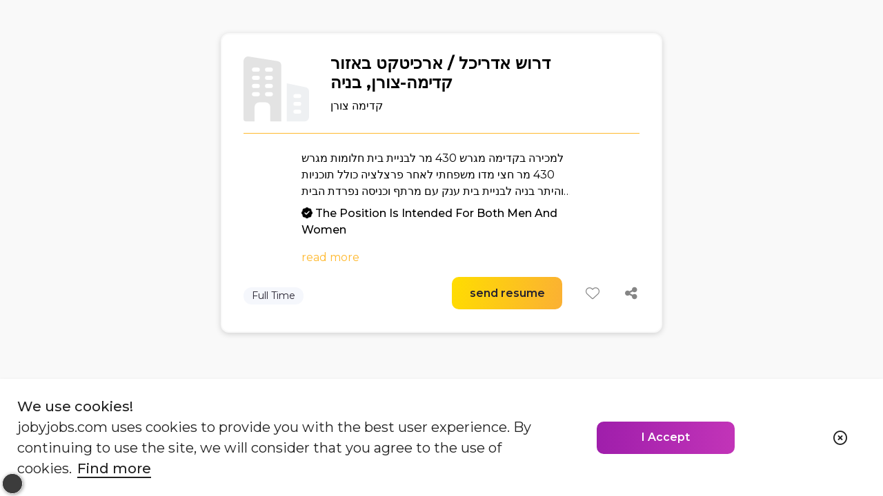

--- FILE ---
content_type: application/javascript
request_url: https://jobyjobs.com/2594.86f22ff4cffd6802.js
body_size: 2863
content:
"use strict";(self.webpackChunkjobby=self.webpackChunkjobby||[]).push([[2594],{52594:(p,d,o)=>{o.r(d),o.d(d,{JobLinkModule:()=>C});var u=o(69808),i=o(1402),m=o(13244),c=o(63829),t=o(5e3),e=o(80272),r=o(60166);let n=(()=>{class s{constructor(l,h){this.route=l,this.seoHelper=h,this.domainType=m.Z.domainType(),this.job=this.route.snapshot.data.job}ngOnInit(){this.seoHelper.SEO(c.Nj.page,{title:this.job.title+this.seoHelper.getJobySuffix(),description:this.job.description}),"guest"===this.route.snapshot.queryParams.type&&["dynamic-forms","interview"].includes(this.route.snapshot.queryParams.module)&&(this.module=this.route.snapshot.queryParams.module,(this.route.snapshot.queryParams.formId||this.route.snapshot.queryParams.jobId)&&(this.queryParams={token:this.route.snapshot.queryParams.token},this.route.snapshot.queryParams.formId&&(this.queryParams=Object.assign(Object.assign({},this.queryParams),{formId:this.route.snapshot.queryParams.formId})),this.route.snapshot.queryParams.jobId&&(this.queryParams=Object.assign(Object.assign({},this.queryParams),{jobId:this.route.snapshot.queryParams.jobId}))))}}return s.\u0275fac=function(l){return new(l||s)(t.Y36(i.gz),t.Y36(e.f))},s.\u0275cmp=t.Xpm({type:s,selectors:[["app-job-link"]],inputs:{jobDetails:"jobDetails"},decls:5,vars:7,consts:[[1,"row","job-card","justify-content-center"],[1,"col-11","col-xl-6"],[1,"row","container-setup","container-white","container-shadow","p-3","mt-5"],[1,"col"],[3,"module","queryParams","job","withDescription","withReadMore","withActions","withDate"]],template:function(l,h){1&l&&(t.TgZ(0,"div",0)(1,"div",1)(2,"div",2)(3,"div",3),t._UZ(4,"app-job-card",4),t.qZA()()()()),2&l&&(t.xp6(4),t.Q6J("module",h.module)("queryParams",h.queryParams)("job",h.job)("withDescription",!0)("withReadMore",!0)("withActions",!0)("withDate",!0))},directives:[r.L],styles:[".job-card[_ngcontent-%COMP%]{height:100vh;overflow-y:scroll;background-color:var(--j-light-gray)}"]}),s})();var a=o(6681),j=o(62656),y=o(73099),P=o(21575),f=o(29772),b=o(48966),D=o(65776),E=o(11316),M=o(53980),O=o(61456),g=o(5898),I=o(20071),L=o(90041),J=o(54018),B=o(59827);const A=[{path:":jobId",component:n,resolve:{job:a.J}},{path:":jobId/:name",component:n,resolve:{job:a.J}},{path:"**",redirectTo:"/"}];let C=(()=>{class s{}return s.\u0275fac=function(l){return new(l||s)},s.\u0275mod=t.oAB({type:s}),s.\u0275inj=t.cJS({providers:[j.O,a.J,E.Q],imports:[[i.Bz.forChild(A),u.ez,y.D,P.b,f.AV,b.Is,D.j,M.F,O.a,g.r,I.D,L.D,J.O,B.u]]}),s})()},20071:(p,d,o)=>{o.d(d,{D:()=>e});var u=o(69808),i=o(29772),m=o(28822),c=o(61456),t=o(5e3);let e=(()=>{class r{}return r.\u0275fac=function(a){return new(a||r)},r.\u0275mod=t.oAB({type:r}),r.\u0275inj=t.cJS({imports:[[u.ez,i.AV,m.o,c.a]]}),r})()},6681:(p,d,o)=>{o.d(d,{J:()=>t});var u=o(49808),i=o(5e3),m=o(62656),c=o(69877);let t=(()=>{class e{constructor(n,a){this.jobService=n,this.subscriptionsService=a}resolve(n){return(0,u.n)(this.jobService.showJob(+n.params.jobId)).then(a=>(this.subscriptionsService.companyActionPermissions.next(a.actionPermissions),this.subscriptionsService.companyLogo.next(a.companyLogo),a))}}return e.\u0275fac=function(n){return new(n||e)(i.LFG(m.O),i.LFG(c.d))},e.\u0275prov=i.Yz7({token:e,factory:e.\u0275fac}),e})()}}]);

--- FILE ---
content_type: image/svg+xml
request_url: https://jobyjobs.com/assets/img/pics/company-gray.svg
body_size: 1559
content:
<svg xmlns="http://www.w3.org/2000/svg" xmlns:xlink="http://www.w3.org/1999/xlink" width="50" height="50" viewBox="0 0 50 50">
  <defs>
    <clipPath id="clip-path">
      <rect id="Rectangle_330931" data-name="Rectangle 330931" width="50" height="50" transform="translate(849 684)" fill="#fff" stroke="#707070" stroke-width="1"/>
    </clipPath>
  </defs>
  <g id="Mask_Group_4" data-name="Mask Group 4" transform="translate(-849 -684)" clip-path="url(#clip-path)">
    <g id="company" transform="translate(-1865.491 -9101.039)">
      <path id="Path_54554" data-name="Path 54554" d="M33.919,11.672,12.058,8.194a3.419,3.419,0,0,0-2.826.812A3.8,3.8,0,0,0,8,11.8v43.9a2.044,2.044,0,0,0,1.99,2.084h6.466V46.84a3.558,3.558,0,0,1,3.482-3.647h4.974a3.558,3.558,0,0,1,3.482,3.647V57.778h8.453v-42.5a3.612,3.612,0,0,0-2.927-3.606ZM18.941,38.506H15.957a1.564,1.564,0,0,1,0-3.125h2.984a1.564,1.564,0,0,1,0,3.125Zm0-6.25H15.957a1.564,1.564,0,0,1,0-3.125h2.984a1.564,1.564,0,0,1,0,3.125Zm0-6.25H15.957a1.564,1.564,0,0,1,0-3.125h2.984a1.564,1.564,0,0,1,0,3.125Zm0-6.25H15.957a1.564,1.564,0,0,1,0-3.125h2.984a1.564,1.564,0,0,1,0,3.125Zm9.944,18.75H25.9a1.564,1.564,0,0,1,0-3.125h2.984a1.564,1.564,0,0,1,0,3.125Zm0-6.25H25.9a1.564,1.564,0,0,1,0-3.125h2.984a1.564,1.564,0,0,1,0,3.125Zm0-6.25H25.9a1.564,1.564,0,0,1,0-3.125h2.984a1.564,1.564,0,0,1,0,3.125Zm0-6.25H25.9a1.564,1.564,0,0,1,0-3.125h2.984a1.564,1.564,0,0,1,0,3.125Z" transform="translate(2706.491 9776.891)" fill="#e3e3e3"/>
      <path id="Path_54555" data-name="Path 54555" d="M32.5,17.23,18.333,14.264V43.4H31.759a3.486,3.486,0,0,0,3.482-3.482V20.631a3.463,3.463,0,0,0-2.745-3.4Zm-4.714,20.2H24.8a1.492,1.492,0,1,1,0-2.984h2.984a1.492,1.492,0,1,1,0,2.984Zm0-5.967H24.8a1.492,1.492,0,1,1,0-2.984h2.984a1.492,1.492,0,1,1,0,2.984Zm0-5.967H24.8a1.492,1.492,0,1,1,0-2.984h2.984a1.492,1.492,0,1,1,0,2.984Z" transform="translate(2729.25 9791.267)" fill="#eef0f2"/>
    </g>
  </g>
</svg>


--- FILE ---
content_type: application/javascript
request_url: https://jobyjobs.com/1018.781db28db61a5ffa.js
body_size: 63790
content:
"use strict";(self.webpackChunkjobby=self.webpackChunkjobby||[]).push([[1018,3061],{46693:(P,J,s)=>{s.d(J,{B:()=>o,a:()=>A});var t=s(48966),r=s(5e3);function O(i,e){if(1&i){const _=r.EpF();r.TgZ(0,"app-login",3),r.NdJ("closeAuthDialog",function(x){return r.CHM(_),r.oxw().closeAuthDialog(x)})("switchDialog",function(x){return r.CHM(_),r.oxw().switchDialog(x)}),r.qZA()}if(2&i){const _=r.oxw();r.Q6J("data",_.data)}}function I(i,e){if(1&i){const _=r.EpF();r.TgZ(0,"app-seeker-register",3),r.NdJ("closeAuthDialog",function(x){return r.CHM(_),r.oxw().closeAuthDialog(x)})("switchDialog",function(x){return r.CHM(_),r.oxw().switchDialog(x)}),r.qZA()}if(2&i){const _=r.oxw();r.Q6J("data",_.data)}}class A{constructor(e=!1,_=null,v=null){this.isDialog=e,this.job=_,this.type=v}}let o=(()=>{class i{constructor(_,v,x){this.zone=_,this.data=v,this.dialogRef=x,this.register=!1}switchDialog(_){this.register="register"===_.type,this.data.value=_.value}closeAuthDialog(_){this.zone.run(()=>{this.dialogRef.close(_)})}}return i.\u0275fac=function(_){return new(_||i)(r.Y36(r.R0b),r.Y36(t.WI),r.Y36(t.so))},i.\u0275cmp=r.Xpm({type:i,selectors:[["app-authentication-modal"]],decls:5,vars:2,consts:[[1,"row","justify-content-center"],[1,"col-12","col-md-9"],[3,"data","closeAuthDialog","switchDialog",4,"ngIf"],[3,"data","closeAuthDialog","switchDialog"]],template:function(_,v){1&_&&(r._UZ(0,"app-close-dialog"),r.TgZ(1,"div",0)(2,"div",1),r.YNc(3,O,1,1,"app-login",2),r.YNc(4,I,1,1,"app-seeker-register",2),r.qZA()()),2&_&&(r.xp6(3),r.Q6J("ngIf",!v.register),r.xp6(1),r.Q6J("ngIf",v.register))},styles:[""]}),i})()},87275:(P,J,s)=>{s.d(J,{A:()=>Z});var t=s(48966),r=s(55975),O=s(79119),I=s(13244),A=s(5748),o=s(5e3),i=s(63739),e=s(30362);function _(b,m){if(1&b&&(o.TgZ(0,"div",14)(1,"div",15)(2,"div",16)(3,"span",17),o._uU(4),o.qZA(),o.TgZ(5,"span",18),o._uU(6),o.qZA()(),o.TgZ(7,"div",19)(8,"span",20),o._UZ(9,"i",21),o.qZA()(),o.TgZ(10,"div",22)(11,"span",23),o._uU(12),o.ALo(13,"translate"),o.qZA()(),o.TgZ(14,"div",24)(15,"span",25),o._UZ(16,"i",26),o.qZA()()()()),2&b){const l=o.oxw();o.xp6(3),o.Q6J("ngClass",l.isMobile?"j-rem-26px":"j-rem-20px"),o.xp6(1),o.Oqu(l.candidateCreatedAt.month),o.xp6(1),o.Q6J("ngClass",l.isMobile?"j-rem-35px":"j-rem-26px"),o.xp6(1),o.Oqu(l.candidateCreatedAt.day),o.xp6(3),o.Q6J("ngClass",l.isMobile?"j-rem-35px":"j-rem-32px"),o.xp6(2),o.Q6J("ngClass",l.isMobile?"j-rem-26px":"j-rem-20px"),o.xp6(1),o.Oqu(o.lcZ(13,7,"CV_SENT"))}}function v(b,m){1&b&&(o.TgZ(0,"div",30),o._UZ(1,"div",31),o.TgZ(2,"div",31),o._UZ(3,"i",32),o.qZA()())}function x(b,m){if(1&b&&(o.TgZ(0,"div",27),o._UZ(1,"div",28),o.YNc(2,v,4,0,"div",29),o.qZA()),2&b){const l=o.oxw();o.xp6(2),o.Q6J("ngIf",l.isMobile)}}function C(b,m){if(1&b&&(o.TgZ(0,"div",14)(1,"div",15)(2,"div",16)(3,"span",17),o._uU(4),o.qZA(),o.TgZ(5,"span",18),o._uU(6),o.qZA()(),o.TgZ(7,"div",19)(8,"span",33),o._UZ(9,"i",34),o.qZA()(),o.TgZ(10,"div",22)(11,"span",23),o._uU(12),o.ALo(13,"translate"),o.qZA()(),o.TgZ(14,"div",24)(15,"span",25),o._UZ(16,"i",26),o.qZA()()()()),2&b){const l=o.oxw();o.xp6(3),o.Q6J("ngClass",l.isMobile?"j-rem-26px":"j-rem-20px"),o.xp6(1),o.Oqu(l.interviewDate.month),o.xp6(1),o.Q6J("ngClass",l.isMobile?"j-rem-35px":"j-rem-26px"),o.xp6(1),o.Oqu(l.interviewDate.day),o.xp6(3),o.Q6J("ngClass",l.isMobile?"j-rem-35px":"j-rem-32px"),o.xp6(2),o.Q6J("ngClass",l.isMobile?"j-rem-26px":"j-rem-20px"),o.xp6(1),o.Oqu(o.lcZ(13,7,"INTERVIEW"))}}function L(b,m){1&b&&(o.TgZ(0,"div",35),o._UZ(1,"div",36),o.qZA())}function U(b,m){if(1&b&&(o.TgZ(0,"div",14)(1,"div",15)(2,"div",16)(3,"span",17),o._uU(4),o.qZA(),o.TgZ(5,"span",18),o._uU(6),o.qZA()(),o.TgZ(7,"div",19)(8,"span",37),o._UZ(9,"i",38),o.qZA()(),o.TgZ(10,"div",22)(11,"span",23),o._uU(12),o.ALo(13,"translate"),o.qZA()(),o.TgZ(14,"div",24)(15,"span",39),o._UZ(16,"i",26),o.qZA()()()()),2&b){const l=o.oxw();o.xp6(3),o.Q6J("ngClass",l.isMobile?"j-rem-26px":"j-rem-20px"),o.xp6(1),o.Oqu(l.rejectedDate.month),o.xp6(1),o.Q6J("ngClass",l.isMobile?"j-rem-35px":"j-rem-26px"),o.xp6(1),o.Oqu(l.rejectedDate.day),o.xp6(3),o.Q6J("ngClass",l.isMobile?"j-rem-35px":"j-rem-32px"),o.xp6(2),o.Q6J("ngClass",l.isMobile?"j-rem-26px":"j-rem-20px"),o.xp6(1),o.Oqu(o.lcZ(13,7,"REJECTED"))}}let Z=(()=>{class b{constructor(l,d,T,u){this.data=l,this.dialogRef=d,this.location=T,this.jDate=u,this.lang=A.e8.AuthLang(),this.isMobile=O.tq,this.direction=I.Z.direction()}ngOnInit(){this.candidateCreatedAt=this.parseDate(this.data.job.candidateCreatedAt),this.interviewDate=this.parseDate(this.data.job.interviewDate),this.rejectedDate=this.parseDate(this.data.job.candidateUpdatedAt),this.closeJobDate=this.parseDate(this.jDate.transform(this.data.job.updatedAt,"YYYY-MM-DD HH:mm:ss"))}parseDate(l){if(l){const d=new Date(l).getDate(),T=r.z[new Date(l).getMonth()];return{day:d,month:["he"].includes(this.lang)?T.translation:T.month}}return null}closeDialog(){this.dialogRef.close(!0)}}return b.\u0275fac=function(l){return new(l||b)(o.Y36(t.WI),o.Y36(t.so),o.Y36(i.O),o.Y36(e.d))},b.\u0275cmp=o.Xpm({type:b,selectors:[["app-hiring-stages"]],decls:20,vars:11,consts:[[1,"row","job-card","justify-content-center"],[1,"col-12","col-md-8"],[1,"row","mb-4"],[1,"col","d-flex","align-items-center"],[1,"j-rem-32px","j-fw-3"],[1,"col-12","col-md-7"],[1,"container-setup","container-white","pb-3"],[1,"row","justify-content-between","p-4"],[1,"row"],[1,"col"],[3,"job","withReadMore","withDescription"],["class","col-12 col-md-2 p-md-0 align-self-md-center",4,"ngIf"],["class","col-12 col-md-1 p-md-0 mt-md-5 align-self-md-center",4,"ngIf"],["class","col-12 col-md-1 p-md-0 mt-5 align-self-md-center",4,"ngIf"],[1,"col-12","col-md-2","p-md-0","align-self-md-center"],[1,"row","mt-2","flex-md-column"],[1,"col-3","col-md-12","d-flex","flex-column","align-items-center","order-0","order-md-1","my-md-2","p-0"],[1,"line-height-normal",3,"ngClass"],[1,"j-rem-26px","j-fw-4","line-height-normal",3,"ngClass"],[1,"col-3","col-md-12","d-flex","justify-content-center","align-items-center","order-1","order-md-2","my-md-2","p-0"],[1,"align-items-center","p-2","container-green-lighter","container-setup-square"],[1,"far","fa-file",3,"ngClass"],[1,"col-4","col-md-12","d-flex","justify-content-center","align-items-center","order-2","order-md-3","my-md-2","p-0"],[1,"j-fw-3","text-center",3,"ngClass"],[1,"col","col-md-12","d-flex","justify-content-center","align-items-center","order-3","order-md-0","my-md-2","p-0"],[1,"container-setup-circle","container-green"],[1,"fal","fa-check-circle"],[1,"col-12","col-md-1","p-md-0","mt-md-5","align-self-md-center"],[1,"j-hr-setup","mt-4","d-md-block","d-none"],["class","row mt-2",4,"ngIf"],[1,"row","mt-2"],[1,"col-3"],[1,"fal","fa-horizontal-rule","fa-rotate-90","fa-2x","j-text-gray"],[1,"align-items-center","p-2","container-yellow-lite","container-setup-square"],[1,"far","fa-comments-alt",3,"ngClass"],[1,"col-12","col-md-1","p-md-0","mt-5","align-self-md-center"],[1,"j-hr-setup","mt-4"],[1,"align-items-center","p-2","container-red-lite","container-setup-square"],[1,"far","fa-times-circle",3,"ngClass"],[1,"container-setup-circle","container-red"]],template:function(l,d){1&l&&(o._UZ(0,"app-close-dialog"),o.TgZ(1,"div",0)(2,"div",1)(3,"div",2)(4,"div",3)(5,"span",4),o._uU(6),o.ALo(7,"translate"),o.qZA()()()(),o.TgZ(8,"div",5)(9,"div",6)(10,"div",7)(11,"div",5)(12,"div",8)(13,"div",9),o._UZ(14,"app-job-card",10),o.qZA()()(),o.YNc(15,_,17,9,"div",11),o.YNc(16,x,3,1,"div",12),o.YNc(17,C,17,9,"div",11),o.YNc(18,L,2,0,"div",13),o.YNc(19,U,17,9,"div",11),o.qZA()()()()),2&l&&(o.xp6(6),o.Oqu(o.lcZ(7,9,"HIRING_STAGES")),o.xp6(8),o.Q6J("job",d.data.job)("withReadMore",!0)("withDescription",!d.isMobile),o.xp6(1),o.Q6J("ngIf",d.data.job.cvSend),o.xp6(1),o.Q6J("ngIf",d.data.job.interviewStatus||"REJECTED"===d.data.job.candidateStatus),o.xp6(1),o.Q6J("ngIf",d.data.job.interviewStatus),o.xp6(1),o.Q6J("ngIf",d.data.job.interviewStatus&&("REJECTED"===d.data.job.candidateStatus||"ACTIVE"!=d.data.job.status)),o.xp6(1),o.Q6J("ngIf","REJECTED"===d.data.job.candidateStatus||"ACTIVE"!=d.data.job.status))},styles:[".hiring-stages[_ngcontent-%COMP%]{overflow-y:scroll;background-color:var(--j-light-gray)}[_ngcontent-%COMP%]::-webkit-scrollbar{display:none}.circle[_ngcontent-%COMP%]{min-height:25px!important;min-width:25px!important}"]}),b})()},65410:(P,J,s)=>{s.d(J,{W:()=>T});var t=s(41560),r=s(48966),O=s(50727),I=s(5748),A=s(79119),o=s(13244),i=s(5e3),e=s(1402),_=s(10630);function v(u,D){if(1&u){const f=i.EpF();i.TgZ(0,"button",19),i.NdJ("click",function(){i.CHM(f);const j=i.oxw();return j.navigateTo(j.job.organizationId)}),i._uU(1),i.ALo(2,"translate"),i.qZA()}2&u&&(i.xp6(1),i.Oqu(i.lcZ(2,1,"VIEW_COMPANY")))}function x(u,D){if(1&u&&(i.TgZ(0,"div",20)(1,"div",2)(2,"span",21),i._uU(3),i.ALo(4,"translate"),i.qZA(),i.TgZ(5,"p",22),i._uU(6),i.qZA()()()),2&u){const f=i.oxw();i.xp6(3),i.hij("",i.lcZ(4,2,"REQUIREMENTS"),":"),i.xp6(3),i.Oqu(f.job.requirements)}}function C(u,D){if(1&u&&(i.TgZ(0,"span"),i._uU(1),i.qZA()),2&u){const f=i.oxw(2);i.xp6(1),i.AsE("",f.job.minSalary,"",f.currenciesSign[f.job.currency],"")}}function L(u,D){1&u&&(i.TgZ(0,"span"),i._uU(1," - "),i.qZA())}function U(u,D){if(1&u&&(i.TgZ(0,"span"),i._uU(1),i.qZA()),2&u){const f=i.oxw(2);i.xp6(1),i.AsE("",f.job.maxSalary,"",f.currenciesSign[f.job.currency],"")}}function Z(u,D){if(1&u&&(i.TgZ(0,"span"),i._uU(1),i.ALo(2,"translate"),i.qZA()),2&u){const f=i.oxw(2);i.xp6(1),i.hij("/",i.lcZ(2,1,f.job.salaryMethod),"")}}function b(u,D){if(1&u&&(i.TgZ(0,"span"),i.YNc(1,C,2,2,"span",17),i.YNc(2,L,2,0,"span",17),i.YNc(3,U,2,2,"span",17),i.YNc(4,Z,3,3,"span",17),i.qZA()),2&u){const f=i.oxw();i.xp6(1),i.Q6J("ngIf",f.job.minSalary),i.xp6(1),i.Q6J("ngIf",f.job.minSalary&&f.job.maxSalary),i.xp6(1),i.Q6J("ngIf",f.job.maxSalary),i.xp6(1),i.Q6J("ngIf",f.job.salaryMethod&&f.job.minSalary&&f.job.maxSalary)}}function m(u,D){1&u&&(i.TgZ(0,"span"),i._uU(1),i.ALo(2,"translate"),i.qZA()),2&u&&(i.xp6(1),i.Oqu(i.lcZ(2,1,"NOT_SPECIFIED")))}function l(u,D){if(1&u){const f=i.EpF();i.TgZ(0,"div",23)(1,"div",24)(2,"div",25)(3,"app-job-apply",9),i.NdJ("response",function(j){return i.CHM(f),i.oxw().response(j)}),i.qZA()()()()}if(2&u){const f=i.oxw();i.xp6(3),i.Q6J("job",f.job)}}const d=function(){return["employer","headhunter","administrator"]};let T=(()=>{class u{constructor(f,w,j,k){this.data=f,this.router=w,this.dialogRef=j,this.notificationService=k,this.currenciesSign=t.R$,this.lang=I.e8.AuthLang(),this.sub=new O.w0,this.userType=I.e8.AuthUserType(),this.isMobile=A.tq,this.direction=o.Z.direction()}ngOnInit(){this.job||(this.job=this.data.job)}closeDialog(){this.dialogRef.close(!0)}parseSalary(){const f=["en","es"].includes(this.lang)?" k":" \u05d0\u05dc\u05e3",w=["en","es"].includes(this.lang)?" m":" \u05de\u05d9\u05dc\u05d9\u05d5\u05df";if(this.job.minSalary){const j=Math.floor(this.job.minSalary/1e3);this.minSalary=j>1&&j<1e3?j.toString()+f:j>1e3?j.toString()+w:j.toString()}if(this.job.maxSalary){const j=Math.floor(this.job.maxSalary/1e3);this.maxSalary=j>1&&j<1e3?j.toString()+f:j>1e3?j.toString()+w:j.toString()}}navigateTo(f){this.dialogRef.close(),this.router.navigate(["organization",f])}response(f){switch(f){case"fromLogin":break;case"fromRegister":case"cvSend":this.job.cvSend=!0,this.data.job&&this.dialogRef.close("cvSend");break;case"like":this.job.liked=!0;break;case"unlike":this.job.liked=!1;break;case"error":this.notificationService.error("Server error")}}}return u.\u0275fac=function(f){return new(f||u)(i.Y36(r.WI),i.Y36(e.F0),i.Y36(r.so),i.Y36(_.g))},u.\u0275cmp=i.Xpm({type:u,selectors:[["app-job-details"]],inputs:{job:"job",jobDetails:"jobDetails"},decls:27,vars:14,consts:[[1,"mb-2"],[1,"row","job-card","mt-2"],[1,"col"],[1,"row","justify-content-center","mb-5"],[1,"col-11"],[1,"row","mb-3"],[1,"col-7","p-0"],["class","btn-setup-sm j-btn-dark w-85",3,"click",4,"ngIf"],[1,"col","d-flex","justify-content-end","p-0"],[3,"job","response"],[1,"row","container-setup","container-white","container-shadow","p-0",3,"click"],[3,"job","withDate","withCvSend"],[1,"row","mt-5"],[1,"j-rem-18px","text-break"],["class","row mt-3",4,"ngIf"],[1,"row","my-3"],[1,"j-fw-3"],[4,"ngIf"],["class","position-relative mt-5",4,"ngIf"],[1,"btn-setup-sm","j-btn-dark","w-85",3,"click"],[1,"row","mt-3"],[1,"j-text-yellow","d-block"],[1,"text-break"],[1,"position-relative","mt-5"],[1,"row","justify-content-center","fixed-button"],[1,"col-10"]],template:function(f,w){1&f&&(i._UZ(0,"app-close-dialog",0),i.TgZ(1,"div",1)(2,"div",2)(3,"div",3)(4,"div",4)(5,"div",5)(6,"div",6),i.YNc(7,v,3,3,"button",7),i.qZA(),i.TgZ(8,"div",8)(9,"app-job-actions",9),i.NdJ("response",function(k){return w.response(k)}),i.qZA()()(),i.TgZ(10,"div",10),i.NdJ("click",function(){return w.jobDetails=!0}),i.TgZ(11,"div",2),i._UZ(12,"app-job-card",11),i.qZA()(),i.TgZ(13,"div",12)(14,"div",2)(15,"p",13),i._uU(16),i.qZA()()(),i.YNc(17,x,7,4,"div",14),i.TgZ(18,"div",15)(19,"div",2)(20,"span")(21,"span",16),i._uU(22),i.ALo(23,"translate"),i.qZA(),i.YNc(24,b,5,4,"span",17),i.qZA(),i.YNc(25,m,3,3,"span",17),i.qZA()()()(),i.YNc(26,l,4,1,"div",18),i.qZA()()),2&f&&(i.xp6(7),i.Q6J("ngIf",w.job.hasCompanyPage),i.xp6(2),i.Q6J("job",w.job),i.xp6(3),i.Q6J("job",w.job)("withDate",!0)("withCvSend",!0),i.xp6(4),i.Oqu(w.job.description),i.xp6(1),i.Q6J("ngIf",w.job.requirements),i.xp6(5),i.hij("",i.lcZ(23,11,"SALARY"),": "),i.xp6(2),i.Q6J("ngIf",w.job.minSalary||w.job.maxSalary),i.xp6(1),i.Q6J("ngIf",!w.job.minSalary&&!w.job.maxSalary),i.xp6(1),i.Q6J("ngIf",!(w.job.cvSend||null!=w.data.job&&w.data.job.interviewId||i.DdM(13,d).includes(w.userType))))},styles:[".job-card[_ngcontent-%COMP%]{overflow-y:scroll;background-color:var(--j-light-gray)}[_ngcontent-%COMP%]::-webkit-scrollbar{display:none}  .jobModal .mat-dialog-container{border-radius:10px!important;height:92vh;background-color:var(--j-light-gray)}.fixed-button[_ngcontent-%COMP%]{right:35%;left:35%;position:fixed;bottom:3rem;z-index:1030}@media screen and (max-width: 1200px){.fixed-button[_ngcontent-%COMP%]{right:0;left:0;bottom:1rem}  .cdk-overlay-pane{width:100vw!important}  .jobModal .mat-dialog-container{border-radius:0!important;height:100vh}}"]}),u})()},29627:(P,J,s)=>{s.d(J,{J:()=>o});var t=s(69808),r=s(61456),O=s(1402),I=s(73099),A=s(5e3);let o=(()=>{class i{}return i.\u0275fac=function(_){return new(_||i)},i.\u0275mod=A.oAB({type:i}),i.\u0275inj=A.cJS({imports:[[t.ez,r.a,O.Bz,I.D]]}),i})()},68128:(P,J,s)=>{s.d(J,{s:()=>b});var t=s(5e3),r=s(5748),O=s(48966),I=s(1402),A=s(10630),o=s(41620),i=s(29772),e=s(69287);let v=(()=>{class m{constructor(d,T,u,D,f){this.router=d,this.data=T,this.notification=u,this.t=D,this.dialogRef=f}ngOnInit(){const d=this.router.createUrlTree(["/job",this.data.job.id]);this.link=document.location.origin+d.toString()}facebook(){window.open("https://www.facebook.com/sharer/sharer.php?u="+this.link,"_blank")}clipboardMessage(){this.notification.success(this.t.transform("LINK_WAS_COPIED_TO_CLIPBOARD")),this.dialogRef.close()}}return m.\u0275fac=function(d){return new(d||m)(t.Y36(I.F0),t.Y36(O.WI),t.Y36(A.g),t.Y36(o.X),t.Y36(O.so))},m.\u0275cmp=t.Xpm({type:m,selectors:[["app-social-share-job"]],decls:6,vars:7,consts:[[1,"btn","btn-white","mx-2",3,"matTooltip","click"],[1,"f-40","fb-color","fab","fa-facebook-square"],[1,"btn","btn-white","mx-2",3,"cdkCopyToClipboard","matTooltip","click"],[1,"f-36","fb-color","fad","fa-link"]],template:function(d,T){1&d&&(t.TgZ(0,"button",0),t.NdJ("click",function(){return T.facebook()}),t.ALo(1,"t"),t._UZ(2,"i",1),t.qZA(),t.TgZ(3,"button",2),t.NdJ("click",function(){return T.clipboardMessage()}),t.ALo(4,"t"),t._UZ(5,"i",3),t.qZA()),2&d&&(t.s9C("matTooltip",t.lcZ(1,3,"SHARE_WITH_FACEBOOK")),t.xp6(3),t.s9C("matTooltip",t.lcZ(4,5,"COPY_LINK_TO_CLIPBOARD")),t.Q6J("cdkCopyToClipboard",T.link))},directives:[i.gM,e.i3],pipes:[o.X],styles:[".fb-color[_ngcontent-%COMP%]{color:#4267b2!important}.f-36[_ngcontent-%COMP%]{font-size:36px}.btn-white[_ngcontent-%COMP%]{color:var(--green)!important;background-color:var(--white)!important;border-radius:21px!important;border:2px solid var(--gray-medium)}.btn-white[_ngcontent-%COMP%]:hover{background-color:var(--light)!important}.btn-white[_ngcontent-%COMP%]:focus, .btn-white.focus[_ngcontent-%COMP%]{color:#fff;background-color:#fff!important;box-shadow:0 3px 6px var(--shadow-color)}.btn-white.disabled[_ngcontent-%COMP%], .btn-white[_ngcontent-%COMP%]:disabled{color:#fff}.btn-white[_ngcontent-%COMP%]:not(:disabled):not(.disabled):active, .btn-white[_ngcontent-%COMP%]:not(:disabled):not(.disabled).active, .show[_ngcontent-%COMP%] > .btn-white.dropdown-toggle[_ngcontent-%COMP%]{color:#fff}.btn-white[_ngcontent-%COMP%]:not(:disabled):not(.disabled):active:focus, .btn-white[_ngcontent-%COMP%]:not(:disabled):not(.disabled).active:focus, .show[_ngcontent-%COMP%] > .btn-white.dropdown-toggle[_ngcontent-%COMP%]:focus{box-shadow:0 3px 6px var(--shadow-color)}"]}),m})();var x=s(58614),C=s(31114),L=s(69877),U=s(69808);function Z(m,l){if(1&m){const d=t.EpF();t.TgZ(0,"div",8),t.NdJ("click",function(){return t.CHM(d),t.oxw().undo.emit()}),t.TgZ(1,"span",4),t._uU(2,"\xa0"),t.qZA(),t._UZ(3,"i",9),t.TgZ(4,"span",4),t._uU(5,"\xa0"),t.qZA()()}}let b=(()=>{class m{constructor(d,T,u,D){this.seekerJobLikeClientService=d,this.seekerJobLikeService=T,this.dialog=u,this.subscriptionsService=D,this.response=new t.vpe,this.undo=new t.vpe}likeJob(){r.e8.AuthUser()?this.seekerJobLikeService.store(this.job.id).subscribe(d=>{"like"===d.message&&(this.job.liked=!0),"unlike"===d.message&&(this.job.liked=!1,this.subscriptionsService.unlike.next(this.job.id)),this.response.emit(d.message)}):this.seekerJobLikeClientService.openAuthenticationModal(this.job,"like").afterClosed().subscribe(d=>this.response.emit(d))}socialShareJob(){this.dialog.open(v,{data:{job:this.job}})}}return m.\u0275fac=function(d){return new(d||m)(t.Y36(x.t),t.Y36(C.P),t.Y36(O.uw),t.Y36(L.d))},m.\u0275cmp=t.Xpm({type:m,selectors:[["app-job-actions"]],inputs:{job:"job",withUndo:"withUndo"},outputs:{response:"response",undo:"undo"},decls:15,vars:2,consts:[[1,"row"],[1,"col","d-flex-center","align-items-center","justify-content-end"],["class","d-flex-center align-items-center h-40p w-40p container-setup container-white container-shadow",3,"click",4,"ngIf"],[1,"d-flex-center","align-items-center","h-40p","w-40p","mx-3","pointer",3,"click"],[1,"pointer-auto"],[1,"fa-heart","fa-lg","j-text-gray",3,"ngClass"],[1,"d-flex-center","align-items-center","h-40p","w-40p","pointer",3,"click"],[1,"fas","fa-share-alt","fa-lg","j-text-gray"],[1,"d-flex-center","align-items-center","h-40p","w-40p","container-setup","container-white","container-shadow",3,"click"],[1,"fas","fa-undo"]],template:function(d,T){1&d&&(t.TgZ(0,"div",0)(1,"div",1),t.YNc(2,Z,6,0,"div",2),t.TgZ(3,"div",3),t.NdJ("click",function(){return T.likeJob()}),t.TgZ(4,"span",4),t._uU(5,"\xa0"),t.qZA(),t._UZ(6,"i",5),t.TgZ(7,"span",4),t._uU(8,"\xa0"),t.qZA()(),t.TgZ(9,"div",6),t.NdJ("click",function(){return T.socialShareJob()}),t.TgZ(10,"span",4),t._uU(11,"\xa0"),t.qZA(),t._UZ(12,"i",7),t.TgZ(13,"span",4),t._uU(14,"\xa0"),t.qZA()()()()),2&d&&(t.xp6(2),t.Q6J("ngIf",T.withUndo),t.xp6(4),t.Q6J("ngClass",T.job.liked?"fas":"fal"))},directives:[U.O5,U.mk],styles:[""]}),m})()},85161:(P,J,s)=>{s.d(J,{H:()=>U});var t=s(5e3),r=s(5748),O=s(58614),I=s(11316),A=s(32034),o=s(1402),i=s(69808),e=s(57010),_=function(Z,b,m,l){return new(m||(m=Promise))(function(T,u){function D(j){try{w(l.next(j))}catch(k){u(k)}}function f(j){try{w(l.throw(j))}catch(k){u(k)}}function w(j){j.done?T(j.value):function d(T){return T instanceof m?T:new m(function(u){u(T)})}(j.value).then(D,f)}w((l=l.apply(Z,b||[])).next())})};function v(Z,b){if(1&Z){const m=t.EpF();t.TgZ(0,"button",4),t.NdJ("click",function(){return t.CHM(m),t.oxw(2).onOpenSendCvModal()}),t._uU(1),t.ALo(2,"translate"),t.qZA()}2&Z&&(t.xp6(1),t.Oqu(t.lcZ(2,1,"SEND_RESUME")))}function x(Z,b){if(1&Z&&(t.TgZ(0,"div",2),t.YNc(1,v,3,3,"button",3),t.qZA()),2&Z){const m=t.oxw();t.xp6(1),t.Q6J("ngIf",!m.job.cvSend)}}function C(Z,b){if(1&Z){const m=t.EpF();t.TgZ(0,"div",2)(1,"button",4),t.NdJ("click",function(){t.CHM(m);const d=t.oxw();return d.navigateTo(d.module)}),t._uU(2),t.ALo(3,"translate"),t.qZA()()}2&Z&&(t.xp6(2),t.Oqu(t.lcZ(3,1,"FILL_FORM")))}function L(Z,b){if(1&Z){const m=t.EpF();t.TgZ(0,"div",2)(1,"button",4),t.NdJ("click",function(){t.CHM(m);const d=t.oxw();return d.navigateTo(d.module)}),t._uU(2),t.ALo(3,"translate"),t.qZA()()}2&Z&&(t.xp6(2),t.Oqu(t.lcZ(3,1,"VIEW_INTERVIEW")))}let U=(()=>{class Z{constructor(m,l,d,T){this.seekerJobLikeClientService=m,this.seekerService=l,this.cvsModalService=d,this.router=T,this.response=new t.vpe,this.user=r.e8.AuthUser()}onOpenSendCvModal(){!r.e8.AuthUser()||[r.N1.guest.toString()].includes(r.e8.AuthUserRole())?this.seekerJobLikeClientService.openAuthenticationModal(this.job,"sendCv").afterClosed().subscribe(m=>{!m||("fromLogin"===m?this.seekerService.getSeekerCvs().subscribe(l=>_(this,void 0,void 0,function*(){this.cvsModalService.openSendCvModal(this.job,l).afterClosed().subscribe(T=>{T&&this.response.emit("cvSend")})})):this.response.emit("cvSend"))}):this.seekerService.getSeekerCvs().subscribe(m=>_(this,void 0,void 0,function*(){this.cvsModalService.openSendCvModal(this.job,m).afterClosed().subscribe(d=>{d&&this.response.emit("cvSend")})}))}navigateTo(m){this.router.navigate(["/guest",m],{queryParams:this.queryParams}).finally()}}return Z.\u0275fac=function(m){return new(m||Z)(t.Y36(O.t),t.Y36(I.Q),t.Y36(A.h),t.Y36(o.F0))},Z.\u0275cmp=t.Xpm({type:Z,selectors:[["app-job-apply"]],inputs:{job:"job",module:"module",queryParams:"queryParams"},outputs:{response:"response"},decls:4,vars:3,consts:[[1,"row"],["class","col",4,"ngIf"],[1,"col"],["class","btn-setup-md j-btn-yellow w-100",3,"click",4,"ngIf"],[1,"btn-setup-md","j-btn-yellow","w-100",3,"click"]],template:function(m,l){1&m&&(t.TgZ(0,"div",0),t.YNc(1,x,2,1,"div",1),t.YNc(2,C,4,3,"div",1),t.YNc(3,L,4,3,"div",1),t.qZA()),2&m&&(t.xp6(1),t.Q6J("ngIf",!l.module),t.xp6(1),t.Q6J("ngIf","dynamic-forms"===l.module),t.xp6(1),t.Q6J("ngIf","interview"===l.module))},directives:[i.O5],pipes:[e.k],styles:[""]}),Z})()},60166:(P,J,s)=>{s.d(J,{L:()=>yt});var t=s(5e3),r=s(87275),O=s(79119),I=s(41560),A=s(65410),o=s(35653),i=s(13244),e=s(41620),_=s(48966),v=s(1402),x=s(69808),C=s(92181),L=s(85161),U=s(68128),Z=s(57010),b=s(42819),m=s(30362),l=s(57436);function d(a,p){if(1&a){const n=t.EpF();t.TgZ(0,"a",21),t.NdJ("click",function(){return t.CHM(n),t.oxw(2).openHiringStages()}),t._uU(1),t.ALo(2,"translate"),t.qZA()}2&a&&(t.xp6(1),t.Oqu(t.lcZ(2,1,"HIRING_STAGES")))}function T(a,p){if(1&a){const n=t.EpF();t.TgZ(0,"a",21),t.NdJ("click",function(){t.CHM(n);const M=t.oxw(2);return M.cancelInterview.emit(M.job)}),t._uU(1),t.ALo(2,"translate"),t.qZA()}2&a&&(t.xp6(1),t.Oqu(t.lcZ(2,1,"INTERVIEW_CANCELLATION")))}function u(a,p){if(1&a){const n=t.EpF();t.TgZ(0,"a",21),t.NdJ("click",function(){t.CHM(n);const M=t.oxw(2);return M.confirmInterview.emit(M.job)}),t._uU(1),t.ALo(2,"translate"),t.qZA()}2&a&&(t.xp6(1),t.Oqu(t.lcZ(2,1,"CONFIRM_INTERVIEW_DATE")))}const D=function(){return["HIRING_STAGES"]},f=function(){return["INTERVIEW_CANCELLATION"]},w=function(){return["CONFIRM_INTERVIEW"]};function j(a,p){if(1&a&&(t.TgZ(0,"div",16),t.NdJ("click",function(h){return h.stopPropagation()}),t._UZ(1,"i",17),t.TgZ(2,"mat-menu",18,19),t.YNc(4,d,3,3,"a",20),t.YNc(5,T,3,3,"a",20),t.YNc(6,u,3,3,"a",20),t.qZA()()),2&a){const n=t.MAs(3),h=t.oxw();t.xp6(1),t.Q6J("matMenuTriggerFor",n),t.xp6(3),t.Q6J("ngIf",t.DdM(4,D).includes(h.matMenu)),t.xp6(1),t.Q6J("ngIf",t.DdM(5,f).includes(h.matMenu)),t.xp6(1),t.Q6J("ngIf",t.DdM(6,w).includes(h.matMenu))}}function k(a,p){if(1&a&&(t.TgZ(0,"span",33),t._uU(1),t.ALo(2,"translate"),t.qZA()),2&a){const n=t.oxw(2);t.xp6(1),t.Oqu(n.job.isHiddenCompany&&!n.isShownInOrganization?t.lcZ(2,1,"hidden company"):n.job.companyName)}}function R(a,p){1&a&&(t.TgZ(0,"span",35),t._UZ(1,"i",36),t._uU(2),t.ALo(3,"translate"),t.qZA()),2&a&&(t.xp6(2),t.hij("",t.lcZ(3,1,"CV_SENT")," "))}function Q(a,p){if(1&a&&(t.TgZ(0,"div",34)(1,"div")(2,"span",35),t._UZ(3,"i",36),t._uU(4),t.ALo(5,"translate"),t.qZA(),t.YNc(6,R,4,3,"span",37),t.qZA()()),2&a){const n=t.oxw(2);t.xp6(4),t.hij("",t.lcZ(5,2,"CV_SENT")," "),t.xp6(2),t.Q6J("ngIf",n.job.interviewDate)}}function F(a,p){if(1&a&&(t.TgZ(0,"div",43)(1,"span",44),t._uU(2),t.ALo(3,"translate"),t.qZA(),t.TgZ(4,"span"),t._uU(5),t.ALo(6,"jDate"),t.qZA()()),2&a){const n=t.oxw(3);t.xp6(2),t.Oqu(t.lcZ(3,2,"REJECTED")),t.xp6(3),t.Oqu(t.lcZ(6,4,n.job.candidateUpdatedAt))}}function B(a,p){if(1&a&&(t.TgZ(0,"div",45)(1,"span",44),t._uU(2),t.ALo(3,"translate"),t.qZA(),t.TgZ(4,"span"),t._uU(5),t.ALo(6,"jDate"),t.qZA()()),2&a){const n=t.oxw(3);t.xp6(2),t.Oqu(t.lcZ(3,2,"The position has been closed")),t.xp6(3),t.Oqu(t.lcZ(6,4,n.job.updatedAt))}}function W(a,p){if(1&a&&(t.TgZ(0,"div",46)(1,"span",44),t._uU(2),t.ALo(3,"translate"),t.qZA(),t.TgZ(4,"span"),t._uU(5),t.qZA()()),2&a){const n=t.oxw(3);t.xp6(2),t.Oqu(t.lcZ(3,2,"INTERVIEW_WAS_SET")),t.xp6(3),t.Oqu(n.job.interviewDate)}}function H(a,p){1&a&&(t.TgZ(0,"div")(1,"span",35),t._UZ(2,"i",36),t._uU(3),t.ALo(4,"translate"),t.qZA()()),2&a&&(t.xp6(3),t.hij("",t.lcZ(4,1,"CV_SENT")," "))}function K(a,p){if(1&a&&(t.TgZ(0,"div",38),t.YNc(1,F,7,6,"div",39),t.YNc(2,B,7,6,"div",40),t.YNc(3,W,6,4,"div",41),t.YNc(4,H,5,3,"div",42),t.qZA()),2&a){const n=t.oxw(2);t.xp6(1),t.Q6J("ngIf","REJECTED"===n.job.candidateStatus&&"ACTIVE"===n.job.status),t.xp6(1),t.Q6J("ngIf","ACTIVE"!=n.job.status),t.xp6(1),t.Q6J("ngIf",n.job.interviewStatus&&"approved"===n.job.interviewStatus&&"REJECTED"!=n.job.candidateStatus&&"ACTIVE"===n.job.status),t.xp6(1),t.Q6J("ngIf",!n.job.interviewStatus&&"REJECTED"!=n.job.candidateStatus&&"ACTIVE"===n.job.status)}}function ot(a,p){if(1&a&&(t.TgZ(0,"div",49)(1,"div",50)(2,"span",51),t._uU(3),t.ALo(4,"translate"),t.qZA(),t.TgZ(5,"span"),t._uU(6),t.ALo(7,"jDate"),t.ALo(8,"translate"),t.qZA()()()),2&a){const n=t.oxw(3);t.xp6(3),t.Oqu(t.lcZ(4,2,"CANCELED_BY_EMPLOYER")),t.xp6(3),t.hij(" ",t.lcZ(7,4,t.lcZ(8,6,n.job.interviewDate)),"")}}function V(a,p){if(1&a&&(t.TgZ(0,"div",49)(1,"div",50)(2,"span",51),t._uU(3),t.ALo(4,"translate"),t.qZA(),t.TgZ(5,"span"),t._uU(6),t.ALo(7,"jDate"),t.ALo(8,"translate"),t.qZA()()()),2&a){const n=t.oxw(3);t.xp6(3),t.Oqu(t.lcZ(4,2,"CANCELED_BY_SEEKER")),t.xp6(3),t.hij(" ",t.lcZ(7,4,t.lcZ(8,6,n.job.interviewDate)),"")}}function z(a,p){if(1&a&&(t.TgZ(0,"div",49)(1,"div",52)(2,"span",51),t._uU(3),t.ALo(4,"translate"),t.qZA(),t.TgZ(5,"span"),t._uU(6),t.ALo(7,"jDate"),t.ALo(8,"translate"),t.qZA()()()),2&a){const n=t.oxw(3);t.xp6(3),t.Oqu(t.lcZ(4,2,"TIME_IS_OUT")),t.xp6(3),t.hij(" ",t.lcZ(7,4,t.lcZ(8,6,n.job.interviewDate)),"")}}function G(a,p){if(1&a&&(t.TgZ(0,"div",49)(1,"div",53)(2,"span",51),t._uU(3),t.ALo(4,"translate"),t.qZA(),t.TgZ(5,"span"),t._uU(6),t.ALo(7,"jDate"),t.ALo(8,"translate"),t.qZA()()()),2&a){const n=t.oxw(3);t.xp6(3),t.Oqu(t.lcZ(4,2,"STATUS_INTERVIEW_APPROVED")),t.xp6(3),t.hij(" ",t.lcZ(7,4,t.lcZ(8,6,n.job.interviewDate)),"")}}function g(a,p){if(1&a&&(t.TgZ(0,"div",49)(1,"div",52)(2,"span",51),t._uU(3),t.ALo(4,"translate"),t.qZA(),t.TgZ(5,"span"),t._uU(6),t.ALo(7,"jDate"),t.ALo(8,"translate"),t.qZA()()()),2&a){const n=t.oxw(3);t.xp6(3),t.Oqu(t.lcZ(4,2,"PENDING")),t.xp6(3),t.hij(" ",t.lcZ(7,4,t.lcZ(8,6,n.job.interviewDate)),"")}}function y(a,p){1&a&&(t.TgZ(0,"div",49)(1,"div",52)(2,"span",51),t._uU(3),t.ALo(4,"translate"),t.qZA()()()),2&a&&(t.xp6(3),t.Oqu(t.lcZ(4,1,"CHOOSE_THE_RIGHT_INTERVIEW_DATE_FOR_YOU")))}function c(a,p){if(1&a&&(t.TgZ(0,"div",49)(1,"div",54)(2,"span",51),t._uU(3),t.ALo(4,"translate"),t.TgZ(5,"span",55),t._uU(6),t.ALo(7,"translate"),t.qZA()(),t.TgZ(8,"span"),t._uU(9),t.ALo(10,"jDate"),t.ALo(11,"translate"),t.qZA()()()),2&a){const n=t.oxw(3);t.xp6(3),t.hij("",t.lcZ(4,3,"INTERVIEW")," "),t.xp6(3),t.Oqu(t.lcZ(7,5,"CONDUCTED")),t.xp6(3),t.hij(" ",t.lcZ(10,7,t.lcZ(11,9,n.job.interviewDate)),"")}}const E=function(){return["approved","passed"]};function S(a,p){if(1&a&&(t.TgZ(0,"div",47),t.YNc(1,ot,9,8,"div",48),t.YNc(2,V,9,8,"div",48),t.YNc(3,z,9,8,"div",48),t.YNc(4,G,9,8,"div",48),t.YNc(5,g,9,8,"div",48),t.YNc(6,y,5,3,"div",48),t.YNc(7,c,12,11,"div",48),t.qZA()),2&a){const n=t.oxw(2);t.xp6(1),t.Q6J("ngIf",n.job.reason&&"EMPLOYER"===n.job.deletedBy),t.xp6(1),t.Q6J("ngIf",n.job.reason&&"SEEKER"===n.job.deletedBy),t.xp6(1),t.Q6J("ngIf",t.DdM(7,E).includes(n.job.interviewStatus)&&"TIME_IS_OUT"===n.job.reason),t.xp6(1),t.Q6J("ngIf","approved"===n.job.interviewStatus&&!n.job.reason),t.xp6(1),t.Q6J("ngIf","scheduled"===n.job.interviewStatus),t.xp6(1),t.Q6J("ngIf","waiting"===n.job.interviewStatus),t.xp6(1),t.Q6J("ngIf","conducted"===n.job.interviewStatus)}}const N=function(a,p){return{"col-3":a,"col-2":p}};function q(a,p){if(1&a&&(t.TgZ(0,"div",22)(1,"div",23)(2,"div",5)(3,"div",24),t._UZ(4,"img",25),t.qZA(),t.TgZ(5,"div",26)(6,"h2",27),t._uU(7),t.qZA(),t.YNc(8,k,3,3,"span",28),t.TgZ(9,"span",29),t._uU(10),t.ALo(11,"implode"),t.qZA()()()(),t.YNc(12,Q,7,4,"div",30),t.YNc(13,K,5,4,"div",31),t.YNc(14,S,8,8,"div",32),t.qZA()),2&a){const n=t.oxw();t.xp6(1),t.Q6J("ngClass",!n.withCvSend&&!n.withHiringStages&&!n.withInterviewDetails||n.isMobile?"col-12":"col-8"),t.xp6(2),t.Q6J("ngClass",t.WLB(13,N,n.isMacBook,!n.isMacBook)),t.xp6(1),t.s9C("src",n.job.companyLogo&&!n.job.isHiddenCompany?n.job.companyLogo:"/assets/img/pics/company-gray.svg",t.LSH),t.s9C("alt",n.job.companyName&&!n.job.isHiddenCompany?n.job.companyName:"logo"),t.xp6(3),t.Oqu(n.job.title),t.xp6(1),t.Q6J("ngIf",!n.job.isStockJob),t.xp6(2),t.Oqu(t.xi3(11,10,n.job.locations," | ")),t.xp6(2),t.Q6J("ngIf",n.job.cvSend&&!n.withHiringStages&&n.withCvSend),t.xp6(1),t.Q6J("ngIf",n.job.cvSend&&n.withHiringStages&&!n.withInterviewDetails),t.xp6(1),t.Q6J("ngIf",n.withInterviewDetails)}}const Y=function(a){return{"mx-1":a}};function X(a,p){if(1&a&&(t.TgZ(0,"div",59),t._uU(1),t.ALo(2,"translate"),t.qZA()),2&a){const n=p.$implicit;t.Q6J("ngClass",t.VKq(4,Y,p.index>0)),t.xp6(1),t.hij(" ",t.lcZ(2,2,n),"")}}function $(a,p){if(1&a&&(t.TgZ(0,"div",56)(1,"div",57),t.YNc(2,X,3,6,"div",58),t.qZA()()),2&a){const n=t.oxw();t.xp6(2),t.Q6J("ngForOf",null==n.formattedJobTypes?null:n.formattedJobTypes.shownArr)}}function tt(a,p){1&a&&(t.TgZ(0,"div",60),t._UZ(1,"div",61),t.qZA())}function et(a,p){if(1&a&&(t.TgZ(0,"div"),t._UZ(1,"p",65),t.ALo(2,"nl2br"),t.qZA()),2&a){const n=t.oxw(2);t.xp6(1),t.Q6J("innerHTML",t.lcZ(2,1,n.job.description),t.oJD)}}function nt(a,p){1&a&&(t.TgZ(0,"span",70),t._uU(1),t.ALo(2,"translate"),t.qZA()),2&a&&(t.xp6(1),t.hij("",t.lcZ(2,1,"REQUIREMENTS"),":"))}function it(a,p){if(1&a&&(t.TgZ(0,"span"),t._uU(1),t.qZA()),2&a){const n=t.oxw(4);t.xp6(1),t.Oqu(n.job.minSalary)}}function at(a,p){1&a&&(t.TgZ(0,"span"),t._uU(1," - "),t.qZA())}function st(a,p){if(1&a&&(t.TgZ(0,"span"),t._uU(1),t.qZA()),2&a){const n=t.oxw(4);t.xp6(1),t.Oqu(n.job.maxSalary)}}function ct(a,p){if(1&a&&(t.TgZ(0,"span"),t._uU(1),t.qZA()),2&a){const n=t.oxw(4);t.xp6(1),t.hij(" ",n.currenciesSign[n.job.currency],"")}}function rt(a,p){if(1&a&&(t.TgZ(0,"span")(1,"span",71),t._uU(2),t.ALo(3,"translate"),t.qZA(),t.YNc(4,it,2,1,"span",42),t.YNc(5,at,2,0,"span",42),t.YNc(6,st,2,1,"span",42),t.YNc(7,ct,2,1,"span",42),t.qZA()),2&a){const n=t.oxw(3);t.xp6(2),t.hij("",t.lcZ(3,5,"salary"),": "),t.xp6(2),t.Q6J("ngIf",n.job.minSalary),t.xp6(1),t.Q6J("ngIf",n.job.minSalary&&n.job.maxSalary),t.xp6(1),t.Q6J("ngIf",n.job.maxSalary),t.xp6(1),t.Q6J("ngIf",n.job.currency)}}function lt(a,p){if(1&a&&(t.TgZ(0,"div",66),t._UZ(1,"p",67),t.ALo(2,"nl2br"),t.YNc(3,nt,3,3,"span",68),t._UZ(4,"p",69),t.ALo(5,"nl2br"),t.YNc(6,rt,8,7,"span",42),t.qZA()),2&a){const n=t.oxw(2);t.xp6(1),t.Q6J("innerHTML",t.lcZ(2,4,n.job.description),t.oJD),t.xp6(2),t.Q6J("ngIf",n.job.requirements),t.xp6(1),t.Q6J("innerHTML",t.lcZ(5,6,n.job.requirements),t.oJD),t.xp6(2),t.Q6J("ngIf",n.job.minSalary||n.job.maxSalary)}}function pt(a,p){1&a&&(t.TgZ(0,"span",72),t._UZ(1,"i",73),t._uU(2),t.ALo(3,"titlecase"),t.ALo(4,"translate"),t.qZA()),2&a&&(t.xp6(2),t.hij(" ",t.lcZ(3,1,t.lcZ(4,3,"The position is intended for both men and women"))," "))}function dt(a,p){if(1&a&&(t.TgZ(0,"div",62),t.YNc(1,et,3,3,"div",42),t.YNc(2,lt,7,8,"div",63),t.TgZ(3,"div"),t.YNc(4,pt,5,5,"span",64),t.qZA()()),2&a){const n=t.oxw();t.xp6(1),t.Q6J("ngIf",!n.readMore&&n.withReadMore),t.xp6(1),t.Q6J("ngIf",n.readMore||!n.withReadMore&&n.withDescription),t.xp6(2),t.Q6J("ngIf",n.job.unisex)}}function _t(a,p){if(1&a){const n=t.EpF();t.TgZ(0,"span",76),t.NdJ("click",function(){t.CHM(n);const M=t.oxw(2);return M.readMore=!M.readMore}),t._uU(1),t.ALo(2,"translate"),t.qZA()}2&a&&(t.xp6(1),t.Oqu(t.lcZ(2,1,"READ_MORE")))}function mt(a,p){if(1&a){const n=t.EpF();t.TgZ(0,"span",76),t.NdJ("click",function(){t.CHM(n);const M=t.oxw(2);return M.readMore=!M.readMore}),t._uU(1),t.ALo(2,"translate"),t.qZA()}2&a&&(t.xp6(1),t.Oqu(t.lcZ(2,1,"READ_LESS")))}function ut(a,p){if(1&a&&(t.TgZ(0,"div",74),t.NdJ("click",function(h){return h.stopPropagation()}),t.YNc(1,_t,3,3,"span",75),t.YNc(2,mt,3,3,"span",75),t.qZA()),2&a){const n=t.oxw();t.xp6(1),t.Q6J("ngIf",!n.readMore),t.xp6(1),t.Q6J("ngIf",n.readMore)}}function gt(a,p){if(1&a&&(t.TgZ(0,"div",59),t._uU(1),t.ALo(2,"translate"),t.qZA()),2&a){const n=p.$implicit;t.Q6J("ngClass",t.VKq(4,Y,p.index>0)),t.xp6(1),t.hij(" ",t.lcZ(2,2,n),"")}}function vt(a,p){if(1&a&&(t.TgZ(0,"div",77),t.YNc(1,gt,3,6,"div",58),t.qZA()),2&a){const n=t.oxw();t.Q6J("ngClass",n.withActions?"col-md-6":"col-md-12"),t.xp6(1),t.Q6J("ngForOf",null==n.formattedJobTypes?null:n.formattedJobTypes.shownArr)}}function ft(a,p){if(1&a){const n=t.EpF();t.TgZ(0,"div",78),t.NdJ("click",function(M){return M.stopPropagation()}),t.TgZ(1,"div",5)(2,"div",79)(3,"app-job-apply",80),t.NdJ("response",function(M){return t.CHM(n),t.oxw().response(M)}),t.qZA()(),t.TgZ(4,"div",81)(5,"app-job-actions",82),t.NdJ("response",function(M){return t.CHM(n),t.oxw().response(M)}),t.qZA()()()()}if(2&a){const n=t.oxw();t.xp6(3),t.Q6J("queryParams",n.queryParams)("module",n.module)("job",n.job),t.xp6(2),t.Q6J("job",n.job)}}function xt(a,p){if(1&a){const n=t.EpF();t.TgZ(0,"div",96)(1,"button",97),t.NdJ("click",function(){t.CHM(n);const M=t.oxw(2);return M.navigateTo(M.job.organizationId)}),t._uU(2),t.ALo(3,"translate"),t._UZ(4,"i",90),t.qZA()()}if(2&a){const n=t.oxw(2);t.xp6(2),t.hij(" ",t.lcZ(3,2,"COMPANY_DETAILS")," "),t.xp6(2),t.Q6J("ngClass","rtl"===n.direction?"fa-chevron-left":"fa-chevron-right")}}function ht(a,p){if(1&a){const n=t.EpF();t.TgZ(0,"button",98),t.NdJ("click",function(){t.CHM(n);const M=t.oxw(2);return M.navigateTo(M.job.organizationId)}),t._uU(1),t.ALo(2,"translate"),t._UZ(3,"i",90),t.qZA()}if(2&a){const n=t.oxw(2);t.xp6(1),t.hij(" ",t.lcZ(2,2,"COMPANY_DETAILS")," "),t.xp6(2),t.Q6J("ngClass","rtl"===n.direction?"fa-chevron-left":"fa-chevron-right")}}function bt(a,p){if(1&a&&(t.TgZ(0,"span",99)(1,"span",100),t._uU(2),t.ALo(3,"translate"),t.qZA(),t.TgZ(4,"span"),t._uU(5),t.qZA()()),2&a){const n=t.oxw(2);t.xp6(2),t.hij("",t.lcZ(3,2,"ADDRESS"),": "),t.xp6(3),t.Oqu(n.job.interviewLocation)}}function Ct(a,p){if(1&a&&(t.TgZ(0,"span",101)(1,"span",100),t._uU(2),t.ALo(3,"translate"),t.qZA(),t.TgZ(4,"span"),t._uU(5),t.qZA()()),2&a){const n=t.oxw(2);t.xp6(2),t.hij("",t.lcZ(3,2,"DATE"),": "),t.xp6(3),t.Oqu(n.job.interviewDate)}}function Tt(a,p){if(1&a&&(t.TgZ(0,"span",101)(1,"span",100),t._uU(2),t.ALo(3,"translate"),t.qZA(),t.TgZ(4,"span"),t._uU(5),t.qZA()()),2&a){const n=t.oxw(2);t.xp6(2),t.hij("",t.lcZ(3,2,"TIME"),": "),t.xp6(3),t.Oqu(n.job.interviewStartTime)}}function jt(a,p){if(1&a&&(t.TgZ(0,"span",101)(1,"span",100),t._uU(2),t.ALo(3,"translate"),t.qZA(),t.TgZ(4,"span"),t._uU(5),t.qZA()()),2&a){const n=t.oxw(2);t.xp6(2),t.hij("",t.lcZ(3,2,"INTERVIEWER"),": "),t.xp6(3),t.Oqu(n.job.interviewerName)}}function Zt(a,p){if(1&a&&(t.TgZ(0,"span",101)(1,"span",100),t._uU(2),t.ALo(3,"translate"),t.qZA(),t.TgZ(4,"span"),t._uU(5),t.qZA()()),2&a){const n=t.oxw(2);t.xp6(2),t.hij("",t.lcZ(3,2,"BUSINESS_PHONE"),": "),t.xp6(3),t.Oqu(n.job.companyPhone)}}function At(a,p){if(1&a&&(t.TgZ(0,"span",101)(1,"span",100),t._uU(2),t.ALo(3,"translate"),t.qZA(),t.TgZ(4,"span"),t._uU(5),t.ALo(6,"translate"),t.qZA()()),2&a){const n=t.oxw(2);t.xp6(2),t.hij("",t.lcZ(3,2,"INTERVIEW_TYPE"),": "),t.xp6(3),t.Oqu(t.lcZ(6,4,n.interview_titles[n.job.interviewTypeId]))}}function wt(a,p){if(1&a&&(t.TgZ(0,"span",101)(1,"span",100),t._uU(2),t.ALo(3,"translate"),t.qZA(),t.TgZ(4,"span",102),t._uU(5),t.qZA()()),2&a){const n=t.oxw(2);t.xp6(2),t.hij("",t.lcZ(3,2,"NOTES"),": "),t.xp6(3),t.Oqu(n.job.interviewComments)}}function Et(a,p){if(1&a&&(t.TgZ(0,"span",101)(1,"span",100),t._uU(2),t.ALo(3,"translate"),t.qZA(),t.TgZ(4,"a",103),t._uU(5),t.qZA()()),2&a){const n=t.oxw(2);t.xp6(2),t.hij("",t.lcZ(3,3,"LINK"),": "),t.xp6(2),t.s9C("href",n.job.link,t.LSH),t.xp6(1),t.Oqu(n.job.link)}}function Mt(a,p){if(1&a&&(t.TgZ(0,"span",101)(1,"span",100),t._uU(2),t.ALo(3,"translate"),t.qZA(),t.TgZ(4,"span"),t._uU(5),t.ALo(6,"translate"),t.qZA()()),2&a){const n=t.oxw(2);t.xp6(2),t.hij("",t.lcZ(3,2,"INTERVIEW_CANCEL_REASON"),": "),t.xp6(3),t.Oqu(t.lcZ(6,4,n.job.reason))}}const It=function(a){return{"w-75":a}},Ot=function(){return["CANCELED_BY_EMPLOYER","TIME_IS_OUT","CANCELED_BY_SEEKER","INTERVIEW_DONE"]};function Jt(a,p){if(1&a){const n=t.EpF();t.TgZ(0,"div",83)(1,"div",84)(2,"div",85),t.YNc(3,xt,5,4,"div",86),t.TgZ(4,"div",87),t.YNc(5,ht,4,4,"button",88),t.TgZ(6,"button",89),t.NdJ("click",function(){return t.CHM(n),t.oxw().openJob()}),t._uU(7),t.ALo(8,"translate"),t._UZ(9,"i",90),t.qZA()()()(),t.TgZ(10,"div",91)(11,"div",92)(12,"div",93),t.YNc(13,bt,6,4,"span",94),t.YNc(14,Ct,6,4,"span",95),t.YNc(15,Tt,6,4,"span",95),t.YNc(16,jt,6,4,"span",95),t.YNc(17,Zt,6,4,"span",95),t.YNc(18,At,7,6,"span",95),t.YNc(19,wt,6,4,"span",95),t.YNc(20,Et,6,5,"span",95),t.YNc(21,Mt,7,6,"span",95),t.qZA()()()()}if(2&a){const n=t.oxw();t.xp6(2),t.Q6J("ngClass",t.VKq(16,It,!n.isMobile)),t.xp6(1),t.Q6J("ngIf",n.job.allowCompanyPage),t.xp6(2),t.Q6J("ngIf",n.job.allowCompanyPage),t.xp6(2),t.hij(" ",t.lcZ(8,14,"JOB_DETAILS")," "),t.xp6(2),t.Q6J("ngClass","rtl"===n.direction?"fa-chevron-left":"fa-chevron-right"),t.xp6(4),t.Q6J("ngIf",n.job.interviewLocation&&"waiting"!==n.job.interviewStatus),t.xp6(1),t.Q6J("ngIf","waiting"!==n.job.interviewStatus),t.xp6(1),t.Q6J("ngIf","waiting"!==n.job.interviewStatus),t.xp6(1),t.Q6J("ngIf",n.job.interviewerName&&"waiting"!==n.job.interviewStatus),t.xp6(1),t.Q6J("ngIf",n.job.companyPhone),t.xp6(1),t.Q6J("ngIf","waiting"!==n.job.interviewStatus),t.xp6(1),t.Q6J("ngIf",n.job.interviewComments&&"waiting"!==n.job.interviewStatus),t.xp6(1),t.Q6J("ngIf",n.job.link&&"waiting"!==n.job.interviewStatus),t.xp6(1),t.Q6J("ngIf",!t.DdM(18,Ot).includes(n.job.reason)&&n.job.reason&&"EMPLOYER"!==n.job.deletedBy)}}let yt=(()=>{class a{constructor(n,h,M){this.t=n,this.dialog=h,this.router=M,this.withHeader=!0,this.isShownInOrganization=!1,this.getJobs=new t.vpe,this.cancelInterview=new t.vpe,this.confirmInterview=new t.vpe,this.direction=i.Z.direction(),this.isMobile=O.tq,this.isMacBook=O.OA,this.currenciesSign=I.R$,this.interview_titles=o.o7}ngOnInit(){this.parseJobType()}parseJobType(){this.formattedJobTypes=this.t.splitArray(this.job.types,10)}response(n){switch(n){case"fromLogin":this.getJobs.emit();break;case"fromRegister":case"cvSend":this.job.cvSend=!0;break;case"like":this.job.liked=!0;break;case"unlike":this.job.liked=!1}}navigateTo(n){this.router.navigate(["/organization",n])}openHiringStages(){this.dialog.open(r.A,{data:{job:this.job},autoFocus:!1,panelClass:"seeker-dialog"}).afterClosed().subscribe(n=>{})}openJob(){this.dialog.open(A.W,{data:{job:this.job},autoFocus:!1,panelClass:"seeker-dialog"})}}return a.\u0275fac=function(n){return new(n||a)(t.Y36(e.X),t.Y36(_.uw),t.Y36(v.F0))},a.\u0275cmp=t.Xpm({type:a,selectors:[["app-job-card"]],inputs:{job:"job",withReadMore:"withReadMore",withHeader:"withHeader",withActions:"withActions",withHiringStages:"withHiringStages",withDate:"withDate",withInterviewDetails:"withInterviewDetails",withCvSend:"withCvSend",withDescription:"withDescription",matMenu:"matMenu",module:"module",queryParams:"queryParams",isShownInOrganization:"isShownInOrganization"},outputs:{getJobs:"getJobs",cancelInterview:"cancelInterview",confirmInterview:"confirmInterview"},decls:18,vars:9,consts:[[1,"job-card"],[1,"row","mt-1","justify-content-end"],["class","d-flex justify-content-end col-2",3,"click",4,"ngIf"],["class","row mt-2",4,"ngIf"],["class","row my-2 mt-1 d-block d-md-none",4,"ngIf"],[1,"row"],["class","col-12",4,"ngIf"],[1,"col-10"],[1,"col-2","px-md-0"],["class","col-12 col-md-10",4,"ngIf"],[1,"col-2","px-0"],["class","col-10 mb-3 mt-2",3,"click",4,"ngIf"],[1,"col-2"],["class","align-self-center d-md-flex mb-2 d-none flex-wrap",3,"ngClass",4,"ngIf"],["class","col-12 col-md-6 d-md-flex justify-content-md-end align-items-center mb-3",3,"click",4,"ngIf"],["class","row my-3 my-md-0 mb-md-2",4,"ngIf"],[1,"d-flex","justify-content-end","col-2",3,"click"],[1,"far","fa-ellipsis-h","pointer",3,"matMenuTriggerFor"],[1,"mat-menu-dropdown"],["actionsMenu","matMenu"],["mat-menu-item","",3,"click",4,"ngIf"],["mat-menu-item","",3,"click"],[1,"row","mt-2"],[1,"col-md-10",3,"ngClass"],[1,"d-md-flex","justify-content-md-center","align-items-md-center","px-md-0",3,"ngClass"],[1,"companyLogo",3,"src","alt"],[1,"col","mx-3","mx-md-0"],[1,"j-rem-24px","fw-4","d-block","text-break"],["class","j-rem-16px d-block",4,"ngIf"],[1,"j-rem-16px","mt-2","d-block"],["class","col pt-4 pb-2 px-2 d-flex justify-content-end",4,"ngIf"],["class","col pt-2 d-flex px-2 justify-content-end",4,"ngIf"],["class","col pt-2 d-flex px-1 justify-content-end",4,"ngIf"],[1,"j-rem-16px","d-block"],[1,"col","pt-4","pb-2","px-2","d-flex","justify-content-end"],[1,"container-setup","container-green","j-rem-12px","px-1"],[1,"far","fa-check-circle","mx-1"],["class","container-setup container-green j-rem-12px px-1",4,"ngIf"],[1,"col","pt-2","d-flex","px-2","justify-content-end"],["class","container-setup container-red j-rem-12px px-1 h-45p",4,"ngIf"],["class","container-setup container-dark j-text-yellow j-rem-12px px-1 h-45p",4,"ngIf"],["class","container-setup container-orange j-rem-12px px-1 h-45p",4,"ngIf"],[4,"ngIf"],[1,"container-setup","container-red","j-rem-12px","px-1","h-45p"],[1,"d-block"],[1,"container-setup","container-dark","j-text-yellow","j-rem-12px","px-1","h-45p"],[1,"container-setup","container-orange","j-rem-12px","px-1","h-45p"],[1,"col","pt-2","d-flex","px-1","justify-content-end"],["class","interview-status",4,"ngIf"],[1,"interview-status"],[1,"container-setup","container-red"],[1,"d-md-block"],[1,"container-setup","container-gray"],[1,"container-setup","container-green"],[1,"container-setup","container-green-lighter"],[1,"mx-1"],[1,"row","my-2","mt-1","d-block","d-md-none"],[1,"col-12","d-flex","flex-wrap"],["class","container-setup-badge container-lite j-rem-14px my-1",3,"ngClass",4,"ngFor","ngForOf"],[1,"container-setup-badge","container-lite","j-rem-14px","my-1",3,"ngClass"],[1,"col-12"],[1,"j-hr-setup","j-text-yellow","my-3"],[1,"col-12","col-md-10"],["class","j-rem-16px",4,"ngIf"],["class","j-rem-16px my-2 j-fw-3 d-block text-break",4,"ngIf"],[1,"mt-2","j-rem-16px","text-break","overflow-3-lines",3,"innerHTML"],[1,"j-rem-16px"],[1,"mt-2","text-break",3,"innerHTML"],["class","mt-2 text-break d-block j-fw-3",4,"ngIf"],[1,"j-rem-16px","text-break","d-block","mb-2",3,"innerHTML"],[1,"mt-2","text-break","d-block","j-fw-3"],[1,"j-rem-16px","j-fw-3"],[1,"j-rem-16px","my-2","j-fw-3","d-block","text-break"],[1,"fas","fa-badge-check"],[1,"col-10","mb-3","mt-2",3,"click"],["class","j-text-yellow pointer",3,"click",4,"ngIf"],[1,"j-text-yellow","pointer",3,"click"],[1,"align-self-center","d-md-flex","mb-2","d-none","flex-wrap",3,"ngClass"],[1,"col-12","col-md-6","d-md-flex","justify-content-md-end","align-items-center","mb-3",3,"click"],[1,"col-7"],[3,"queryParams","module","job","response"],[1,"col","p-0","d-flex","align-items-center","justify-content-center"],[3,"job","response"],[1,"row","my-3","my-md-0","mb-md-2"],[1,"col-12","col-md-6","order-0","order-md-1","d-md-flex","align-items-end","justify-content-md-end"],[1,"row",3,"ngClass"],["class","col-6 d-md-none",4,"ngIf"],[1,"col","d-md-flex","justify-content-md-end"],["class","btn-setup-sm j-btn-white-outline-black w-100 px-3 px-md-1 d-none d-md-block mx-md-2 j-rem-16px",3,"click",4,"ngIf"],[1,"btn-setup-sm","j-btn-yellow","w-100","px-3","px-md-1","j-rem-16px",3,"click"],[1,"fal","fa-sm","mx-1",3,"ngClass"],[1,"col-12","col-md-6","order-1","order-md-0"],[1,"row","mt-4","mt-md-0","justify-content-md-end","px-md-4"],[1,"col","col-md-9"],["class","j-rem-16px d-block mt-2 mt-md-0",4,"ngIf"],["class","j-rem-16px d-block mt-2",4,"ngIf"],[1,"col-6","d-md-none"],[1,"btn-setup-sm","p-0","j-btn-dark","w-100","px-3","px-md-1",3,"click"],[1,"btn-setup-sm","j-btn-white-outline-black","w-100","px-3","px-md-1","d-none","d-md-block","mx-md-2","j-rem-16px",3,"click"],[1,"j-rem-16px","d-block","mt-2","mt-md-0"],[1,"j-fw-3"],[1,"j-rem-16px","d-block","mt-2"],[1,"text-break"],["target","_blank",1,"text-break",3,"href"]],template:function(n,h){1&n&&(t.TgZ(0,"div",0)(1,"div",1),t.YNc(2,j,7,7,"div",2),t.qZA(),t.YNc(3,q,15,16,"div",3),t.YNc(4,$,3,1,"div",4),t.TgZ(5,"div",5),t.YNc(6,tt,2,0,"div",6),t.TgZ(7,"div",7)(8,"div",5),t._UZ(9,"div",8),t.YNc(10,dt,5,3,"div",9),t._UZ(11,"div",10),t.YNc(12,ut,3,2,"div",11),t.qZA()(),t._UZ(13,"div",12),t.qZA(),t.TgZ(14,"div",5),t.YNc(15,vt,2,2,"div",13),t.YNc(16,ft,6,4,"div",14),t.qZA(),t.YNc(17,Jt,22,19,"div",15),t.qZA()),2&n&&(t.xp6(2),t.Q6J("ngIf",h.matMenu),t.xp6(1),t.Q6J("ngIf",h.withHeader),t.xp6(1),t.Q6J("ngIf",h.withDescription||h.withHiringStages),t.xp6(2),t.Q6J("ngIf",h.withDescription),t.xp6(4),t.Q6J("ngIf",h.withDescription),t.xp6(2),t.Q6J("ngIf",h.withReadMore&&h.withDescription&&(h.job.requirements||h.job.minSalary||h.job.maxSalary||h.job.description&&h.job.description.length>100)),t.xp6(3),t.Q6J("ngIf",!h.withInterviewDetails),t.xp6(1),t.Q6J("ngIf",h.withActions),t.xp6(1),t.Q6J("ngIf",h.withInterviewDetails))},directives:[x.O5,C.p6,C.VK,C.OP,x.mk,x.sg,L.H,U.s],pipes:[Z.k,b._,m.d,l.k,x.rS],styles:[".job-card[_ngcontent-%COMP%]   .interview-status[_ngcontent-%COMP%]{padding:0 10px}.job-card[_ngcontent-%COMP%]   .interview-status[_ngcontent-%COMP%]   .container-setup[_ngcontent-%COMP%]{text-align:center;font-style:normal;font-variant:normal;font-weight:400;font-size:15px;line-height:19px}@media (max-width: 1440px){.job-card[_ngcontent-%COMP%]   .interview-status[_ngcontent-%COMP%]   .container-setup[_ngcontent-%COMP%]{font-size:12px}}@media (max-width: 1023px){.job-card[_ngcontent-%COMP%]   .interview-status[_ngcontent-%COMP%]   .container-setup[_ngcontent-%COMP%]{font-size:16.5px}}@media (max-width: 1440px){.job-card[_ngcontent-%COMP%]   .interview-status[_ngcontent-%COMP%]   .container-setup[_ngcontent-%COMP%]{line-height:15.2px}}@media (max-width: 1023px){.job-card[_ngcontent-%COMP%]   .interview-status[_ngcontent-%COMP%]   .container-setup[_ngcontent-%COMP%]{line-height:20.9px}}@media (max-width: 1023px){.job-card[_ngcontent-%COMP%]   .interview-status[_ngcontent-%COMP%]   .container-setup[_ngcontent-%COMP%]{width:100%}}@media (max-width: 1023px){.job-card[_ngcontent-%COMP%]   .interview-status[_ngcontent-%COMP%]{width:100%}}.companyLogo[_ngcontent-%COMP%]{margin-top:.25rem;height:95px;width:95px;object-position:center;object-fit:contain}@media (max-width: 991px){.companyLogo[_ngcontent-%COMP%]{height:45px;width:45px}}.overflow-3-lines[_ngcontent-%COMP%]{display:-webkit-box;-webkit-line-clamp:3;-webkit-box-orient:vertical;overflow:hidden}"]}),a})()},55975:(P,J,s)=>{s.d(J,{L:()=>t,z:()=>r});const t=[{index:0,day:"Sun",translation:"\u05e8\u05d0\u05e9\u05d5\u05df"},{index:1,day:"Mon",translation:"\u05e9\u05e0\u05d9"},{index:2,day:"Tue",translation:"\u05e9\u05dc\u05d9\u05e9\u05d9"},{index:3,day:"Wed",translation:"\u05e8\u05d1\u05d9\u05e2\u05d9"},{index:4,day:"Thu",translation:"\u05d7\u05de\u05d9\u05e9\u05d9"},{index:5,day:"Fri",translation:"\u05e9\u05d9\u05e9\u05d9"},{index:6,day:"Sat",translation:"\u05e9\u05d1\u05ea"}],r=[{index:0,month:"Jan",translation:"\u05d9\u05e0\u05d5"},{index:1,month:"Feb",translation:"\u05e4\u05d1\u05e8"},{index:2,month:"Mar",translation:"\u05de\u05e8\u05e1"},{index:3,month:"Apr",translation:"\u05d0\u05e4\u05e8"},{index:4,month:"May",translation:"\u05de\u05d0\u05d9"},{index:5,month:"Jun",translation:"\u05d9\u05d5\u05e0"},{index:6,month:"Jul",translation:"\u05d9\u05d5\u05dc"},{index:7,month:"Aug",translation:"\u05d0\u05d5\u05d2"},{index:8,month:"Sept",translation:"\u05e1\u05e4\u05d8"},{index:9,month:"Oct",translation:"\u05d0\u05d5\u05e7"},{index:10,month:"Nov",translation:"\u05e0\u05d5\u05d1"},{index:11,month:"Dec",translation:"\u05d3\u05e6\u05de"}]},42819:(P,J,s)=>{s.d(J,{_:()=>O});var t=s(5e3),r=s(57010);let O=(()=>{class I{constructor(o){this.t=o}transform(o,i=", ",e="name"){return o?o.map(_=>this.t.transform(_[e])).join(i):null}}return I.\u0275fac=function(o){return new(o||I)(t.Y36(r.k,16))},I.\u0275pipe=t.Yjl({name:"implode",type:I,pure:!0}),I})()},58614:(P,J,s)=>{s.d(J,{t:()=>I});var t=s(46693),r=s(5e3),O=s(48966);let I=(()=>{class A{constructor(i){this.dialog=i}openAuthenticationModal(i,e=null){return this.dialog.open(t.B,{data:{job:i,isDialog:!0,type:e},autoFocus:!1,panelClass:"auth-modal-dialog"})}}return A.\u0275fac=function(i){return new(i||A)(r.LFG(O.uw))},A.\u0275prov=r.Yz7({token:A,factory:A.\u0275fac,providedIn:"root"}),A})()},32034:(P,J,s)=>{s.d(J,{h:()=>G});var t=s(48966);class r{constructor(y=null,c=null){this.id=y,this.name=c,this.createdAt=null,this.main=null}}var O=s(50727),I=s(79119),A=s(93075),o=s(65953),i=s(5748),e=s(5e3),_=s(1402),v=s(2386),x=s(31114),C=s(10630),L=s(35948),U=s(57010),Z=s(69808),b=s(65129),m=s(46410),l=s(79814),d=s(91306);const T=["fileInput"];function u(g,y){if(1&g){const c=e.EpF();e.TgZ(0,"div",2)(1,"div",3)(2,"i",4),e.NdJ("click",function(){return e.CHM(c),e.oxw().closeDialog("cvSend")}),e.qZA()()()}}function D(g,y){if(1&g&&e._UZ(0,"img",38),2&g){const c=e.oxw(2);e.s9C("src",c.data.job.companyLogo,e.LSH)}}function f(g,y){if(1&g&&e._UZ(0,"i",39),2&g){const c=e.oxw(2);e.Q6J("ngClass",c.isMobile?"j-rem-44px":"j-rem-50px")}}function w(g,y){if(1&g&&(e.TgZ(0,"span",17),e._uU(1),e.qZA()),2&g){const c=e.oxw(2);e.xp6(1),e.Oqu(c.data.job.companyName)}}function j(g,y){if(1&g&&(e.TgZ(0,"div",17)(1,"span",18),e._uU(2),e.ALo(3,"translate"),e.qZA(),e.TgZ(4,"span"),e._uU(5),e.qZA()()),2&g){const c=e.oxw(2);e.xp6(2),e.hij("",e.lcZ(3,2,"PHONE"),": "),e.xp6(3),e.Oqu(c.user.phone)}}function k(g,y){1&g&&(e.TgZ(0,"small",46),e._uU(1),e.ALo(2,"translate"),e.qZA()),2&g&&(e.xp6(1),e.hij(" ",e.lcZ(2,1,"main"),""))}function R(g,y){if(1&g){const c=e.EpF();e.TgZ(0,"div")(1,"mat-radio-button",43),e.NdJ("click",function(){const N=e.CHM(c).$implicit;return e.oxw(3).selectCV(N.id)}),e.TgZ(2,"div",44),e._uU(3),e.ALo(4,"truncate"),e.YNc(5,k,3,3,"small",45),e.qZA()()()}if(2&g){const c=y.$implicit,E=e.oxw(3);e.xp6(1),e.Q6J("checked",E.isChecked(c))("id",E.String(c.id)),e.xp6(2),e.hij("",e.xi3(4,4,c.name,30)," "),e.xp6(2),e.Q6J("ngIf",c.main)}}function Q(g,y){1&g&&(e.TgZ(0,"span",47),e._uU(1),e.ALo(2,"translate"),e.qZA()),2&g&&(e.xp6(1),e.Oqu(e.lcZ(2,1,"Select a CV or upload one")))}function F(g,y){if(1&g&&(e.TgZ(0,"div",40),e.YNc(1,R,6,7,"div",41),e.YNc(2,Q,3,3,"span",42),e.qZA()),2&g){const c=e.oxw(2);e.xp6(1),e.Q6J("ngForOf",c.data.cvs),e.xp6(1),e.Q6J("ngIf",null==c.seekerForm.get("cvId").errors?null:c.seekerForm.get("cvId").errors.required)}}function B(g,y){if(1&g){const c=e.EpF();e.TgZ(0,"div",48)(1,"div",49)(2,"button",50),e.NdJ("click",function(){return e.CHM(c),e.oxw(2).sendCv()}),e._uU(3),e.ALo(4,"translate"),e.qZA()()()}2&g&&(e.xp6(3),e.Oqu(e.lcZ(4,1,"SEND_RESUME")))}const W=function(g){return{"w-85":g}};function H(g,y){if(1&g){const c=e.EpF();e.TgZ(0,"div")(1,"div",5)(2,"div",3),e._UZ(3,"i",6),e.qZA()(),e.TgZ(4,"div",7)(5,"div",8),e.YNc(6,D,1,1,"img",9),e.YNc(7,f,1,1,"i",10),e.qZA(),e.TgZ(8,"div",11)(9,"span",12),e._uU(10),e.qZA(),e.YNc(11,w,2,1,"span",13),e.qZA()(),e._UZ(12,"div",14),e.TgZ(13,"div",2)(14,"div",15)(15,"span",16),e._uU(16),e.ALo(17,"translate"),e.qZA(),e.TgZ(18,"span",17)(19,"span",18),e._uU(20),e.ALo(21,"translate"),e.qZA(),e.TgZ(22,"span",19),e._uU(23),e.qZA()(),e.TgZ(24,"span",17)(25,"span",18),e._uU(26),e.ALo(27,"translate"),e.qZA(),e.TgZ(28,"span",20),e._uU(29),e.qZA(),e.TgZ(30,"span",21),e._uU(31),e.ALo(32,"truncate"),e.qZA()(),e.YNc(33,j,6,4,"div",13),e.TgZ(34,"div"),e._UZ(35,"app-input-text",22),e.qZA()(),e.TgZ(36,"div",23)(37,"span",24),e._uU(38),e.ALo(39,"translate"),e.qZA()()(),e.TgZ(40,"div",25)(41,"div",26),e._UZ(42,"app-input-ng-select",27),e.qZA()(),e.TgZ(43,"div",28)(44,"div",26)(45,"span",29),e._uU(46),e.ALo(47,"translate"),e.ALo(48,"translate"),e.qZA()(),e.YNc(49,F,3,2,"div",30),e.qZA(),e.TgZ(50,"div",31)(51,"div",32),e.NdJ("click",function(){return e.CHM(c),e.MAs(59).click()}),e.TgZ(52,"span"),e._UZ(53,"i",33),e.TgZ(54,"span",34),e._uU(55),e.ALo(56,"translate"),e.ALo(57,"translate"),e.qZA()(),e.TgZ(58,"input",35,36),e.NdJ("change",function(S){return e.CHM(c),e.oxw().uploadCV(S)}),e.qZA()()(),e.YNc(60,B,5,3,"div",37),e.qZA()}if(2&g){const c=e.oxw();e.xp6(6),e.Q6J("ngIf",c.data.job.companyLogo),e.xp6(1),e.Q6J("ngIf",!c.data.job.companyLogo),e.xp6(3),e.Oqu(c.data.job.title),e.xp6(1),e.Q6J("ngIf",!c.data.job.isStockJob),e.xp6(5),e.Oqu(e.lcZ(17,36,"PERSONAL_INFO")),e.xp6(4),e.hij("",e.lcZ(21,38,"FULL_NAME"),": "),e.xp6(3),e.Oqu(c.user.name),e.xp6(3),e.hij("",e.lcZ(27,40,"EMAIL"),": "),e.xp6(3),e.Oqu(c.user.email),e.xp6(2),e.Oqu(e.xi3(32,42,c.user.email,18)),e.xp6(2),e.Q6J("ngIf",c.user.phone),e.xp6(2),e.Q6J("hidden",c.user.phone)("parentForm",c.seekerForm)("controlName","phone")("required",!0)("type","tel")("showLabel",!1)("labelName","PHONE"),e.xp6(2),e.Q6J("ngClass",e.VKq(55,W,!c.isMobile)),e.xp6(1),e.hij(" ",e.lcZ(39,45,"IF_YOUR_PERSONAL_DETAILS_ARE_NOT_UP_TO_DATE")," "),e.xp6(4),e.Q6J("hidden",c.data.job.locations.length<=1)("parentForm",c.seekerForm)("controlName","location")("labelName","job location")("placeholder","job location")("items",c.data.job.locations)("closeOnSelect",!0)("required",!0)("binding",!0)("multiple",!0),e.xp6(4),e.AsE("",e.lcZ(47,47,"CHOOSE_FILE")," ",e.lcZ(48,49,"RESUME"),""),e.xp6(3),e.Q6J("ngIf",c.data.cvs.length),e.xp6(6),e.AsE("",e.lcZ(56,51,"CHOOSE_FILE")," ",e.lcZ(57,53,"RESUME"),""),e.xp6(5),e.Q6J("ngIf",c.data.job.freeCv||!c.data.withOutSendCv&&c.data.cvs.length||1==c.data.job.types.length&&"VOLUNTEERING"==c.data.job.types[0])}}function K(g,y){if(1&g){const c=e.EpF();e.TgZ(0,"div")(1,"div",51)(2,"div",52)(3,"span",53),e._uU(4),e.ALo(5,"translate"),e.qZA()(),e.TgZ(6,"div",54),e._UZ(7,"img",55),e.qZA(),e.TgZ(8,"div",52)(9,"span",56),e._uU(10),e.ALo(11,"translate"),e.qZA()(),e.TgZ(12,"div",52)(13,"span",57),e._uU(14),e.ALo(15,"translate"),e.qZA()(),e.TgZ(16,"div",58)(17,"button",59),e.NdJ("click",function(){return e.CHM(c),e.oxw().navigateTo()}),e._uU(18),e.ALo(19,"translate"),e.qZA()(),e.TgZ(20,"div",60)(21,"button",61),e.NdJ("click",function(){return e.CHM(c),e.oxw().closeDialog(!0)}),e._uU(22),e.ALo(23,"translate"),e.qZA()()()()}if(2&g){const c=e.oxw();e.xp6(4),e.Oqu(e.lcZ(5,8,"YOUR_APPLICATION_HAS_BEEN_SUCCESSFULLY_SUBMITTED")),e.xp6(3),e.Q6J("ngClass",c.isMobile?"vh-7":"vh-20"),e.xp6(3),e.Oqu(e.lcZ(11,10,"YOU_CAN_VIEW_A_JOB_IN_THE_AREA")),e.xp6(4),e.hij('"',e.lcZ(15,12,"MY_JOBS"),'"'),e.xp6(3),e.Q6J("ngClass",c.isMobile?"btn-setup-sm":"btn-setup-md"),e.xp6(1),e.Oqu(e.lcZ(19,14,"MY_JOBS")),e.xp6(3),e.Q6J("ngClass",c.isMobile?"btn-setup-sm":"btn-setup-md"),e.xp6(1),e.Oqu(e.lcZ(23,16,"KEEP_LOOKING"))}}let V=(()=>{class g{constructor(c,E,S,N,q,Y,X,$,tt,et,nt){this.data=c,this.dialogRef=E,this.router=S,this.cvService=N,this.seekerJobLikeService=q,this.fb=Y,this.notification=X,this.dialog=$,this.cdr=tt,this.userSessionService=et,this.translate=nt,this.sub=new O.w0,this.isMobile=I.tq,this.user=i.e8.AuthUser(),this.inSearch="search"===this.router.url.split("/")[1],this.String=String}ngOnInit(){this.data.job.freeCv&&this.data.cvs.push(new r(null,this.translate.transform("Without CV"))),this.sub.add(this.cvService.getCvs().subscribe(c=>{this.data.cvs.push(c),this.seekerForm.get("cvId").setValue(c.id)})),this.sub.add(this.cvService.getMainCvChanged().subscribe(c=>{this.cvService.setMainCv(this.data.cvs,c),this.mainCv=this.data.cvs.find(E=>E.id===c)})),this.initForm()}initForm(){this.seekerForm=this.fb.group({phone:[this.user.phone,[A.kI.required,o.d]],location:[this.data.job.locations,A.kI.required],cvId:[null]}),this.data.job.freeCv||this.seekerForm.get("cvId").setValidators(A.kI.required),this.data.cvs.length&&(this.data.job.freeCv?this.seekerForm.get("cvId").setValue(null):(this.mainCv=this.data.cvs.find(c=>!0===c.main),this.mainCv&&this.seekerForm.get("cvId").setValue(this.mainCv.id)))}ngAfterViewChecked(){this.cdr.detectChanges()}uploadCV(c){this.cvService.uploadCV(c,this.fileInputRef)}selectCV(c){var E;c?(c!=(null===(E=this.mainCv)||void 0===E?void 0:E.id)&&this.notification.confirm(this.translate.transform("Set this CV as primary")).then(S=>{S.isConfirmed&&this.cvService.setMainCV(c)}),this.seekerForm.get("cvId").setValue(c)):this.seekerForm.get("cvId").setValue(c)}sendCv(){this.seekerForm&&this.seekerForm.markAllAsTouched(),this.seekerForm.valid&&this.seekerJobLikeService.sendCV(this.data.job.id,this.seekerForm.value).subscribe(c=>{"success"===c.message?(this.userSessionService.setUserPhone(this.user,this.seekerForm.get("phone").value),this.isSubmitted=!0):"YOU_HAVE_ALREADY_SENT_A_CV_FOR_THIS_POSITION"===c.message?(this.notification.error(c.message),this.dialogRef.close("cvSend")):(this.isSubmitted=!1,this.notification.error(),this.dialogRef.close(!1))})}closeDialog(c){this.dialogRef.close(c)}navigateTo(){this.router.navigate(["./seeker/my-jobs/application-jobs"]).finally(),this.closeDialog(!0)}ngOnDestroy(){this.sub&&this.sub.unsubscribe()}isChecked(c){return this.data.job.freeCv&&null===c.id||c.main}}return g.\u0275fac=function(c){return new(c||g)(e.Y36(t.WI),e.Y36(t.so),e.Y36(_.F0),e.Y36(v.O),e.Y36(x.P),e.Y36(A.qu),e.Y36(C.g),e.Y36(t.uw),e.Y36(e.sBO),e.Y36(L.o),e.Y36(U.k))},g.\u0275cmp=e.Xpm({type:g,selectors:[["app-cvs"]],viewQuery:function(c,E){if(1&c&&e.Gf(T,5),2&c){let S;e.iGM(S=e.CRH())&&(E.fileInputRef=S.first)}},decls:3,vars:3,consts:[["class","row",4,"ngIf"],[4,"ngIf"],[1,"row"],[1,"col","d-flex","justify-content-end"],[1,"far","fa-times","fa-lg","pointer",3,"click"],[1,"row","mb-3"],["mat-dialog-close","",1,"fal","fa-times"],[1,"row","mb-3","px-2"],[1,"col-2","d-flex","justify-content-end"],["class","companyLogo",3,"src",4,"ngIf"],["class","fas fa-building j-text-yellow mt-1 mt-md-0",3,"ngClass",4,"ngIf"],[1,"col","p-0"],[1,"j-rem-18px","fw-4","d-block","text-break"],["class","j-rem-14px d-block",4,"ngIf"],[1,"j-hr-setup","j-text-yellow","w-100","my-2"],[1,"col-5"],[1,"j-fw-4","j-rem-18px","my-3"],[1,"j-rem-14px","d-block"],[1,"j-fw-3","j-text-gray"],[1,"text-break"],[1,"d-none","d-md-block"],[1,"d-block","d-md-none"],[1,"mt-2",3,"hidden","parentForm","controlName","required","type","showLabel","labelName"],[1,"col","d-flex","justify-content-center","align-items-center"],[1,"container-setup","container-yellow-lite","p-2","j-rem-14px","h-fit-content",3,"ngClass"],[1,"row","mt-2"],[1,"col-12"],[3,"hidden","parentForm","controlName","labelName","placeholder","items","closeOnSelect","required","binding","multiple"],[1,"row","my-3"],[1,"j-rem-18px","j-fw-4"],["class","col-6",4,"ngIf"],[1,"row","justify-content-center"],[1,"col-11","d-flex","container-setup","container-gray-light","pointer","justify-content-center","p-3","border-dashed",3,"click"],[1,"far","fa-folder-upload","j-text-yellow"],[1,"j-rem-16px","mx-2"],["type","file",3,"change"],["fileInput",""],["class","row mt-4 justify-content-center",4,"ngIf"],[1,"companyLogo",3,"src"],[1,"fas","fa-building","j-text-yellow","mt-1","mt-md-0",3,"ngClass"],[1,"col-6"],[4,"ngFor","ngForOf"],["class","j-text-light-red",4,"ngIf"],[1,"radio","d-block","my-3",3,"checked","id","click"],[1,"mx-2","j-rem-14px","d-flex","align-items-center"],["class","bold j-text-green mx-2",4,"ngIf"],[1,"bold","j-text-green","mx-2"],[1,"j-text-light-red"],[1,"row","mt-4","justify-content-center"],[1,"col-7"],[1,"btn-setup","j-btn-yellow","w-100",3,"click"],[1,"row","mt-3"],[1,"col-12","d-flex","justify-content-center"],[1,"j-rem-26px","j-fw-4"],[1,"col-12","d-flex","justify-content-center","mt-md-4"],["src","/assets/img/pics/cv-sent-success.png",3,"ngClass"],[1,"j-rem-22px","j-fw-3","d-block"],[1,"j-rem-22px","j-fw-4","d-block"],[1,"col-6","d-flex","justify-content-end","mt-4"],[1,"j-btn-yellow",3,"ngClass","click"],[1,"col-6","mt-4"],[1,"j-btn-dark",3,"ngClass","click"]],template:function(c,E){1&c&&(e.YNc(0,u,3,0,"div",0),e.YNc(1,H,61,57,"div",1),e.YNc(2,K,24,18,"div",1)),2&c&&(e.Q6J("ngIf",!E.inSearch&&E.isSubmitted),e.xp6(1),e.Q6J("ngIf",!E.isSubmitted),e.xp6(1),e.Q6J("ngIf",E.isSubmitted&&!E.data.withOutSendCv))},directives:[Z.O5,t.ZT,Z.mk,b.m,m.o,Z.sg,l.U0],pipes:[U.k,d.W],styles:[".send-cv-modal .mat-dialog-container{width:fit-content!important;max-width:600px!important;height:fit-content!important}.companyLogo[_ngcontent-%COMP%]{margin-top:.25rem;height:45px;width:45px;object-position:center;object-fit:contain}@media (max-width: 991px){.companyLogo[_ngcontent-%COMP%]{height:45px;width:45px}}.border-dashed[_ngcontent-%COMP%]{border:.5px dashed var(--j-yellow)}"]}),g})();var z=s(77579);let G=(()=>{class g{constructor(c){this.dialog=c,this.cvs=new z.x}getCvs(){return this.cvs.asObservable()}openSendCvModal(c,E,S=!1){return this.dialog.open(V,{data:{job:c,cvs:E,withOutSendCv:S},disableClose:!0,panelClass:"send-cv-modal",autoFocus:!1,width:"fit-content",maxWidth:"90vw",height:"600px"})}}return g.\u0275fac=function(c){return new(c||g)(e.LFG(t.uw))},g.\u0275prov=e.Yz7({token:g,factory:g.\u0275fac,providedIn:"root"}),g})()},69287:(P,J,s)=>{s.d(J,{Iq:()=>i,i3:()=>o});var t=s(69808),r=s(5e3);class O{constructor(_,v){this._document=v;const x=this._textarea=this._document.createElement("textarea"),C=x.style;C.position="fixed",C.top=C.opacity="0",C.left="-999em",x.setAttribute("aria-hidden","true"),x.value=_,this._document.body.appendChild(x)}copy(){const _=this._textarea;let v=!1;try{if(_){const x=this._document.activeElement;_.select(),_.setSelectionRange(0,_.value.length),v=this._document.execCommand("copy"),x&&x.focus()}}catch(x){}return v}destroy(){const _=this._textarea;_&&(_.remove(),this._textarea=void 0)}}let I=(()=>{class e{constructor(v){this._document=v}copy(v){const x=this.beginCopy(v),C=x.copy();return x.destroy(),C}beginCopy(v){return new O(v,this._document)}}return e.\u0275fac=function(v){return new(v||e)(r.LFG(t.K0))},e.\u0275prov=r.Yz7({token:e,factory:e.\u0275fac,providedIn:"root"}),e})();const A=new r.OlP("CDK_COPY_TO_CLIPBOARD_CONFIG");let o=(()=>{class e{constructor(v,x,C){this._clipboard=v,this._ngZone=x,this.text="",this.attempts=1,this.copied=new r.vpe,this._pending=new Set,C&&null!=C.attempts&&(this.attempts=C.attempts)}copy(v=this.attempts){if(v>1){let x=v;const C=this._clipboard.beginCopy(this.text);this._pending.add(C);const L=()=>{const U=C.copy();U||!--x||this._destroyed?(this._currentTimeout=null,this._pending.delete(C),C.destroy(),this.copied.emit(U)):this._currentTimeout=this._ngZone.runOutsideAngular(()=>setTimeout(L,1))};L()}else this.copied.emit(this._clipboard.copy(this.text))}ngOnDestroy(){this._currentTimeout&&clearTimeout(this._currentTimeout),this._pending.forEach(v=>v.destroy()),this._pending.clear(),this._destroyed=!0}}return e.\u0275fac=function(v){return new(v||e)(r.Y36(I),r.Y36(r.R0b),r.Y36(A,8))},e.\u0275dir=r.lG2({type:e,selectors:[["","cdkCopyToClipboard",""]],hostBindings:function(v,x){1&v&&r.NdJ("click",function(){return x.copy()})},inputs:{text:["cdkCopyToClipboard","text"],attempts:["cdkCopyToClipboardAttempts","attempts"]},outputs:{copied:"cdkCopyToClipboardCopied"}}),e})(),i=(()=>{class e{}return e.\u0275fac=function(v){return new(v||e)},e.\u0275mod=r.oAB({type:e}),e.\u0275inj=r.cJS({}),e})()}}]);

--- FILE ---
content_type: application/javascript
request_url: https://jobyjobs.com/9783.b2a82739410bddf6.js
body_size: 9471
content:
"use strict";(self.webpackChunkjobby=self.webpackChunkjobby||[]).push([[9783],{59783:(D,g,E)=>{E.d(g,{F0:()=>f,b4:()=>n,iZ:()=>s,jx:()=>y,m8:()=>M,ws:()=>t});var P=E(5e3),S=E(77579),I=E(85921),_=E(69808);let c=(()=>{class i{}return i.STARTS_WITH="startsWith",i.CONTAINS="contains",i.NOT_CONTAINS="notContains",i.ENDS_WITH="endsWith",i.EQUALS="equals",i.NOT_EQUALS="notEquals",i.IN="in",i.LESS_THAN="lt",i.LESS_THAN_OR_EQUAL_TO="lte",i.GREATER_THAN="gt",i.GREATER_THAN_OR_EQUAL_TO="gte",i.BETWEEN="between",i.IS="is",i.IS_NOT="isNot",i.BEFORE="before",i.AFTER="after",i.DATE_IS="dateIs",i.DATE_IS_NOT="dateIsNot",i.DATE_BEFORE="dateBefore",i.DATE_AFTER="dateAfter",i})(),n=(()=>{class i{constructor(){this.ripple=!1,this.filterMatchModeOptions={text:[c.STARTS_WITH,c.CONTAINS,c.NOT_CONTAINS,c.ENDS_WITH,c.EQUALS,c.NOT_EQUALS],numeric:[c.EQUALS,c.NOT_EQUALS,c.LESS_THAN,c.LESS_THAN_OR_EQUAL_TO,c.GREATER_THAN,c.GREATER_THAN_OR_EQUAL_TO],date:[c.DATE_IS,c.DATE_IS_NOT,c.DATE_BEFORE,c.DATE_AFTER]},this.translation={startsWith:"Starts with",contains:"Contains",notContains:"Not contains",endsWith:"Ends with",equals:"Equals",notEquals:"Not equals",noFilter:"No Filter",lt:"Less than",lte:"Less than or equal to",gt:"Greater than",gte:"Greater than or equal to",is:"Is",isNot:"Is not",before:"Before",after:"After",dateIs:"Date is",dateIsNot:"Date is not",dateBefore:"Date is before",dateAfter:"Date is after",clear:"Clear",apply:"Apply",matchAll:"Match All",matchAny:"Match Any",addRule:"Add Rule",removeRule:"Remove Rule",accept:"Yes",reject:"No",choose:"Choose",upload:"Upload",cancel:"Cancel",dayNames:["Sunday","Monday","Tuesday","Wednesday","Thursday","Friday","Saturday"],dayNamesShort:["Sun","Mon","Tue","Wed","Thu","Fri","Sat"],dayNamesMin:["Su","Mo","Tu","We","Th","Fr","Sa"],monthNames:["January","February","March","April","May","June","July","August","September","October","November","December"],monthNamesShort:["Jan","Feb","Mar","Apr","May","Jun","Jul","Aug","Sep","Oct","Nov","Dec"],dateFormat:"mm/dd/yy",firstDayOfWeek:0,today:"Today",weekHeader:"Wk",weak:"Weak",medium:"Medium",strong:"Strong",passwordPrompt:"Enter a password",emptyMessage:"No results found",emptyFilterMessage:"No results found"},this.zIndex={modal:1100,overlay:1e3,menu:1e3,tooltip:1100},this.translationSource=new S.x,this.translationObserver=this.translationSource.asObservable()}getTranslation(e){return this.translation[e]}setTranslation(e){this.translation=Object.assign(Object.assign({},this.translation),e),this.translationSource.next(this.translation)}}return i.\u0275fac=function(e){return new(e||i)},i.\u0275prov=P.Yz7({token:i,factory:i.\u0275fac,providedIn:"root"}),i})(),t=(()=>{class i{}return i.STARTS_WITH="startsWith",i.CONTAINS="contains",i.NOT_CONTAINS="notContains",i.ENDS_WITH="endsWith",i.EQUALS="equals",i.NOT_EQUALS="notEquals",i.NO_FILTER="noFilter",i.LT="lt",i.LTE="lte",i.GT="gt",i.GTE="gte",i.IS="is",i.IS_NOT="isNot",i.BEFORE="before",i.AFTER="after",i.CLEAR="clear",i.APPLY="apply",i.MATCH_ALL="matchAll",i.MATCH_ANY="matchAny",i.ADD_RULE="addRule",i.REMOVE_RULE="removeRule",i.ACCEPT="accept",i.REJECT="reject",i.CHOOSE="choose",i.UPLOAD="upload",i.CANCEL="cancel",i.DAY_NAMES="dayNames",i.DAY_NAMES_SHORT="dayNamesShort",i.DAY_NAMES_MIN="dayNamesMin",i.MONTH_NAMES="monthNames",i.MONTH_NAMES_SHORT="monthNamesShort",i.FIRST_DAY_OF_WEEK="firstDayOfWeek",i.TODAY="today",i.WEEK_HEADER="weekHeader",i.WEAK="weak",i.MEDIUM="medium",i.STRONG="strong",i.PASSWORD_PROMPT="passwordPrompt",i.EMPTY_MESSAGE="emptyMessage",i.EMPTY_FILTER_MESSAGE="emptyFilterMessage",i})(),s=(()=>{class i{constructor(){this.filters={startsWith:(e,r,o)=>{if(null==r||""===r.trim())return!0;if(null==e)return!1;let u=I.gb.removeAccents(r.toString()).toLocaleLowerCase(o);return I.gb.removeAccents(e.toString()).toLocaleLowerCase(o).slice(0,u.length)===u},contains:(e,r,o)=>{if(null==r||"string"==typeof r&&""===r.trim())return!0;if(null==e)return!1;let u=I.gb.removeAccents(r.toString()).toLocaleLowerCase(o);return-1!==I.gb.removeAccents(e.toString()).toLocaleLowerCase(o).indexOf(u)},notContains:(e,r,o)=>{if(null==r||"string"==typeof r&&""===r.trim())return!0;if(null==e)return!1;let u=I.gb.removeAccents(r.toString()).toLocaleLowerCase(o);return-1===I.gb.removeAccents(e.toString()).toLocaleLowerCase(o).indexOf(u)},endsWith:(e,r,o)=>{if(null==r||""===r.trim())return!0;if(null==e)return!1;let u=I.gb.removeAccents(r.toString()).toLocaleLowerCase(o),T=I.gb.removeAccents(e.toString()).toLocaleLowerCase(o);return-1!==T.indexOf(u,T.length-u.length)},equals:(e,r,o)=>null==r||"string"==typeof r&&""===r.trim()||null!=e&&(e.getTime&&r.getTime?e.getTime()===r.getTime():I.gb.removeAccents(e.toString()).toLocaleLowerCase(o)==I.gb.removeAccents(r.toString()).toLocaleLowerCase(o)),notEquals:(e,r,o)=>!(null==r||"string"==typeof r&&""===r.trim()||null!=e&&(e.getTime&&r.getTime?e.getTime()===r.getTime():I.gb.removeAccents(e.toString()).toLocaleLowerCase(o)==I.gb.removeAccents(r.toString()).toLocaleLowerCase(o))),in:(e,r)=>{if(null==r||0===r.length)return!0;for(let o=0;o<r.length;o++)if(I.gb.equals(e,r[o]))return!0;return!1},between:(e,r)=>null==r||null==r[0]||null==r[1]||null!=e&&(e.getTime?r[0].getTime()<=e.getTime()&&e.getTime()<=r[1].getTime():r[0]<=e&&e<=r[1]),lt:(e,r,o)=>null==r||null!=e&&(e.getTime&&r.getTime?e.getTime()<r.getTime():e<r),lte:(e,r,o)=>null==r||null!=e&&(e.getTime&&r.getTime?e.getTime()<=r.getTime():e<=r),gt:(e,r,o)=>null==r||null!=e&&(e.getTime&&r.getTime?e.getTime()>r.getTime():e>r),gte:(e,r,o)=>null==r||null!=e&&(e.getTime&&r.getTime?e.getTime()>=r.getTime():e>=r),is:(e,r,o)=>this.filters.equals(e,r,o),isNot:(e,r,o)=>this.filters.notEquals(e,r,o),before:(e,r,o)=>this.filters.lt(e,r,o),after:(e,r,o)=>this.filters.gt(e,r,o),dateIs:(e,r)=>null==r||null!=e&&e.toDateString()===r.toDateString(),dateIsNot:(e,r)=>null==r||null!=e&&e.toDateString()!==r.toDateString(),dateBefore:(e,r)=>null==r||null!=e&&e.getTime()<r.getTime(),dateAfter:(e,r)=>null==r||null!=e&&e.getTime()>r.getTime()}}filter(e,r,o,u,T){let h=[];if(e)for(let N of e)for(let v of r){let F=I.gb.resolveFieldData(N,v);if(this.filters[u](F,o,T)){h.push(N);break}}return h}register(e,r){this.filters[e]=r}}return i.\u0275fac=function(e){return new(e||i)},i.\u0275prov=P.Yz7({token:i,factory:i.\u0275fac,providedIn:"root"}),i})(),f=(()=>{class i{constructor(){this.clickSource=new S.x,this.clickObservable=this.clickSource.asObservable()}add(e){e&&this.clickSource.next(e)}}return i.\u0275fac=function(e){return new(e||i)},i.\u0275prov=P.Yz7({token:i,factory:i.\u0275fac,providedIn:"root"}),i})(),y=(()=>{class i{constructor(e){this.template=e}getType(){return this.name}}return i.\u0275fac=function(e){return new(e||i)(P.Y36(P.Rgc))},i.\u0275dir=P.lG2({type:i,selectors:[["","pTemplate",""]],inputs:{type:"type",name:["pTemplate","name"]}}),i})(),M=(()=>{class i{}return i.\u0275fac=function(e){return new(e||i)},i.\u0275mod=P.oAB({type:i}),i.\u0275inj=P.cJS({imports:[[_.ez]]}),i})()},85921:(D,g,E)=>{E.d(g,{P9:()=>L,Th:()=>I,gb:()=>P});class P{static equals(n,t,p){return p?this.resolveFieldData(n,p)===this.resolveFieldData(t,p):this.equalsByValue(n,t)}static equalsByValue(n,t){if(n===t)return!0;if(n&&t&&"object"==typeof n&&"object"==typeof t){var s,l,d,p=Array.isArray(n),m=Array.isArray(t);if(p&&m){if((l=n.length)!=t.length)return!1;for(s=l;0!=s--;)if(!this.equalsByValue(n[s],t[s]))return!1;return!0}if(p!=m)return!1;var f=n instanceof Date,O=t instanceof Date;if(f!=O)return!1;if(f&&O)return n.getTime()==t.getTime();var C=n instanceof RegExp,R=t instanceof RegExp;if(C!=R)return!1;if(C&&R)return n.toString()==t.toString();var A=Object.keys(n);if((l=A.length)!==Object.keys(t).length)return!1;for(s=l;0!=s--;)if(!Object.prototype.hasOwnProperty.call(t,A[s]))return!1;for(s=l;0!=s--;)if(!this.equalsByValue(n[d=A[s]],t[d]))return!1;return!0}return n!=n&&t!=t}static resolveFieldData(n,t){if(n&&t){if(this.isFunction(t))return t(n);if(-1==t.indexOf("."))return n[t];{let p=t.split("."),m=n;for(let s=0,l=p.length;s<l;++s){if(null==m)return null;m=m[p[s]]}return m}}return null}static isFunction(n){return!!(n&&n.constructor&&n.call&&n.apply)}static reorderArray(n,t,p){n&&t!==p&&(p>=n.length&&(p%=n.length,t%=n.length),n.splice(p,0,n.splice(t,1)[0]))}static insertIntoOrderedArray(n,t,p,m){if(p.length>0){let s=!1;for(let l=0;l<p.length;l++)if(this.findIndexInList(p[l],m)>t){p.splice(l,0,n),s=!0;break}s||p.push(n)}else p.push(n)}static findIndexInList(n,t){let p=-1;if(t)for(let m=0;m<t.length;m++)if(t[m]==n){p=m;break}return p}static contains(n,t){if(null!=n&&t&&t.length)for(let p of t)if(this.equals(n,p))return!0;return!1}static removeAccents(n){return n&&n.search(/[\xC0-\xFF]/g)>-1&&(n=n.replace(/[\xC0-\xC5]/g,"A").replace(/[\xC6]/g,"AE").replace(/[\xC7]/g,"C").replace(/[\xC8-\xCB]/g,"E").replace(/[\xCC-\xCF]/g,"I").replace(/[\xD0]/g,"D").replace(/[\xD1]/g,"N").replace(/[\xD2-\xD6\xD8]/g,"O").replace(/[\xD9-\xDC]/g,"U").replace(/[\xDD]/g,"Y").replace(/[\xDE]/g,"P").replace(/[\xE0-\xE5]/g,"a").replace(/[\xE6]/g,"ae").replace(/[\xE7]/g,"c").replace(/[\xE8-\xEB]/g,"e").replace(/[\xEC-\xEF]/g,"i").replace(/[\xF1]/g,"n").replace(/[\xF2-\xF6\xF8]/g,"o").replace(/[\xF9-\xFC]/g,"u").replace(/[\xFE]/g,"p").replace(/[\xFD\xFF]/g,"y")),n}static isEmpty(n){return null==n||""===n||Array.isArray(n)&&0===n.length||!(n instanceof Date)&&"object"==typeof n&&0===Object.keys(n).length}static isNotEmpty(n){return!this.isEmpty(n)}}var S=0;function I(){return"pr_id_"+ ++S}var L=function _(){let c=[];const m=s=>s&&parseInt(s.style.zIndex,10)||0;return{get:m,set:(s,l,d)=>{l&&(l.style.zIndex=String(((s,l)=>{let d=c.length>0?c[c.length-1]:{key:s,value:l},f=d.value+(d.key===s?0:l)+1;return c.push({key:s,value:f}),f})(s,d)))},clear:s=>{s&&((s=>{c=c.filter(l=>l.value!==s)})(m(s)),s.style.zIndex="")},getCurrent:()=>c.length>0?c[c.length-1].value:0}}()}}]);

--- FILE ---
content_type: application/javascript
request_url: https://jobyjobs.com/3821.5fd5f4c33533ca3b.js
body_size: 17499
content:
"use strict";(self.webpackChunkjobby=self.webpackChunkjobby||[]).push([[3821],{86209:(p,r,i)=>{i.d(r,{y:()=>u});var e=i(5e3),o=i(62559);const c=function(){return["1","3"]};let u=(()=>{class n{constructor(g){this.empRegisterService=g}ngOnInit(){}}return n.\u0275fac=function(g){return new(g||n)(e.Y36(o.H))},n.\u0275cmp=e.Xpm({type:n,selectors:[["app-posted-dialog-template"]],decls:26,vars:36,consts:[[1,"success-img"],[1,"actions"],["type","button","mat-dialog-close","",1,"btn-setup-lg","j-btn-white-outline-black",3,"routerLink"],["type","button","mat-dialog-close","",1,"btn-setup-lg","j-btn-purple",3,"routerLink"]],template:function(g,d){1&g&&(e.TgZ(0,"h3"),e._uU(1),e.ALo(2,"titlecase"),e.ALo(3,"translate"),e.qZA(),e.TgZ(4,"h3"),e._uU(5),e.ALo(6,"titlecase"),e.ALo(7,"translate"),e.qZA(),e.TgZ(8,"h4"),e._uU(9),e.ALo(10,"titlecase"),e.ALo(11,"translate"),e.qZA(),e._UZ(12,"div",0),e.TgZ(13,"p"),e._uU(14),e.ALo(15,"firstLetter"),e.ALo(16,"translate"),e.qZA(),e.TgZ(17,"div",1)(18,"button",2),e._uU(19),e.ALo(20,"titlecase"),e.ALo(21,"translate"),e.qZA(),e.TgZ(22,"button",3),e._uU(23),e.ALo(24,"titlecase"),e.ALo(25,"translate"),e.qZA()()),2&g&&(e.xp6(1),e.Oqu(e.lcZ(2,8,e.lcZ(3,10,"Awesome"))),e.xp6(4),e.Oqu(e.lcZ(6,12,e.lcZ(7,14,"You Successfully Post A Job"))),e.xp6(4),e.Oqu(e.lcZ(10,16,e.gM2(11,18,":claude: Of :claude: Free Job Posts",!1,!1,e.DdM(35,c)))),e.xp6(5),e.Oqu(e.lcZ(15,23,e.lcZ(16,25,"Now, you are ready to setup your company page or post a more jobs\u2026"))),e.xp6(4),e.Q6J("routerLink","/emp/jobs/form"),e.xp6(1),e.hij(" ",e.lcZ(20,27,e.lcZ(21,29,"Add New Job Post"))," "),e.xp6(3),e.Q6J("routerLink","/emp/settings/profile"),e.xp6(1),e.hij(" ",e.lcZ(24,31,e.lcZ(25,33,"Go To The Company Page"))," "))},styles:["[_nghost-%COMP%]{display:flex;flex-direction:column;align-items:center;padding:18px 58px;background-color:#fff;border-radius:30px;max-width:1088px}@media (max-width: 1440px){[_nghost-%COMP%]{padding-top:14.4px}}@media (max-width: 1023px){[_nghost-%COMP%]{padding-top:19.8px}}@media (max-width: 1440px){[_nghost-%COMP%]{padding-left:46.4px}}@media (max-width: 1023px){[_nghost-%COMP%]{padding-left:63.8px}}@media (max-width: 1440px){[_nghost-%COMP%]{padding-right:46.4px}}@media (max-width: 1023px){[_nghost-%COMP%]{padding-right:63.8px}}@media (max-width: 1440px){[_nghost-%COMP%]{padding-bottom:14.4px}}@media (max-width: 1023px){[_nghost-%COMP%]{padding-bottom:19.8px}}[_nghost-%COMP%]   h3[_ngcontent-%COMP%]{font-style:normal;font-variant:normal;font-weight:700;font-size:40px;line-height:50px;letter-spacing:0;color:#131313;text-transform:capitalize;text-align:center;margin-bottom:15px}@media (max-width: 1440px){[_nghost-%COMP%]   h3[_ngcontent-%COMP%]{font-size:32px}}@media (max-width: 1023px){[_nghost-%COMP%]   h3[_ngcontent-%COMP%]{font-size:44px}}@media (max-width: 1440px){[_nghost-%COMP%]   h3[_ngcontent-%COMP%]{line-height:40px}}@media (max-width: 1023px){[_nghost-%COMP%]   h3[_ngcontent-%COMP%]{line-height:55px}}[_nghost-%COMP%]   h3[_ngcontent-%COMP%]:first-child{margin-bottom:20px;color:#d02cc4}@media (max-width: 1440px){[_nghost-%COMP%]   h3[_ngcontent-%COMP%]:first-child{margin-bottom:16px}}@media (max-width: 1023px){[_nghost-%COMP%]   h3[_ngcontent-%COMP%]:first-child{margin-bottom:22px}}[_nghost-%COMP%]   .success-img[_ngcontent-%COMP%]{width:100%;width:403px;height:260px;margin:15px 0 29px;background:transparent url(/assets/img/register/background-register-success-employer.png) center center no-repeat padding-box;background-size:cover}@media (max-width: 1440px){[_nghost-%COMP%]   .success-img[_ngcontent-%COMP%]{width:322.4px}}@media (max-width: 1023px){[_nghost-%COMP%]   .success-img[_ngcontent-%COMP%]{width:443.3px}}@media (max-width: 1440px){[_nghost-%COMP%]   .success-img[_ngcontent-%COMP%]{height:208px}}@media (max-width: 1023px){[_nghost-%COMP%]   .success-img[_ngcontent-%COMP%]{height:286px}}[_nghost-%COMP%]   p[_ngcontent-%COMP%]{text-align:center;font-style:normal;font-variant:normal;font-weight:400;font-size:20px;line-height:30px;letter-spacing:0;color:#131313;max-width:590px}@media (max-width: 1440px){[_nghost-%COMP%]   p[_ngcontent-%COMP%]{font-size:16px}}@media (max-width: 1023px){[_nghost-%COMP%]   p[_ngcontent-%COMP%]{font-size:22px}}@media (max-width: 1440px){[_nghost-%COMP%]   p[_ngcontent-%COMP%]{line-height:24px}}@media (max-width: 1023px){[_nghost-%COMP%]   p[_ngcontent-%COMP%]{line-height:33px}}[_nghost-%COMP%]   .actions[_ngcontent-%COMP%]{margin-top:50px;width:100%;max-width:755px;display:flex;justify-content:space-between;column-gap:20px}@media (max-width: 1440px){[_nghost-%COMP%]   .actions[_ngcontent-%COMP%]{margin-top:40px}}@media (max-width: 1023px){[_nghost-%COMP%]   .actions[_ngcontent-%COMP%]{margin-top:55px}}@media (max-width: 1440px){[_nghost-%COMP%]   .actions[_ngcontent-%COMP%]{max-width:604px}}@media (max-width: 1023px){[_nghost-%COMP%]   .actions[_ngcontent-%COMP%]{max-width:830.5px}}@media (max-width: 1440px){[_nghost-%COMP%]   .actions[_ngcontent-%COMP%]{column-gap:16px}}@media (max-width: 1023px){[_nghost-%COMP%]   .actions[_ngcontent-%COMP%]{column-gap:22px}}[_nghost-%COMP%]   .actions[_ngcontent-%COMP%]   .j-btn-white-outline-black[_ngcontent-%COMP%]{color:unset;width:291px;height:55px;border:1px solid #131313;border-radius:10px;opacity:1;font-style:normal;font-variant:normal;font-weight:700;font-size:17px;line-height:20px;letter-spacing:0}[_nghost-%COMP%]   .actions[_ngcontent-%COMP%]   .j-btn-white-outline-black[_ngcontent-%COMP%]:hover{background:transparent linear-gradient(89deg,#404563 0%,#262230 100%) 0 0 no-repeat padding-box!important;border:1px solid #131313;border-radius:10px;opacity:1;color:#fff!important}@media screen and (max-width: 992px){[_nghost-%COMP%]{padding:30px}}@media screen and (max-width: 768px){[_nghost-%COMP%]   .actions[_ngcontent-%COMP%]{flex-direction:column;row-gap:20px;align-items:center;margin-top:56px}[_nghost-%COMP%]   .actions[_ngcontent-%COMP%]   button[_ngcontent-%COMP%]:first-child{width:356px}}@media screen and (max-width: 576px){[_nghost-%COMP%]   .success-img[_ngcontent-%COMP%]{height:calc(100vw - 60px)}[_nghost-%COMP%]   .actions[_ngcontent-%COMP%]   button[_ngcontent-%COMP%]:first-child{width:100%}[_nghost-%COMP%]   .actions[_ngcontent-%COMP%]   button[_ngcontent-%COMP%]:last-child{width:100%}}"]}),n})()},55003:(p,r,i)=>{i.d(r,{U:()=>e});const e=[{id:"FULL_TIME",name:"FULL_TIME"},{id:"PART_TIME",name:"PART_TIME"},{id:"FREELANCE",name:"FREELANCE"},{id:"SHIFTS",name:"SHIFTS"},{id:"STUDENTS",name:"STUDENT"},{id:"MOTHERS",name:"MOTHERS"},{id:"APPRENTICESHIP",name:"APPRENTICESHIP"},{id:"PREFERRED_JOB",name:"PREFERRED_JOB"},{id:"HOMEWORK",name:"HOMEWORK"},{id:"VOLUNTEERING",name:"VOLUNTEERING"}]},48436:(p,r,i)=>{i.d(r,{f:()=>e});const e=[{id:"MONTHLY",name:"MONTHLY"},{id:"WEEKLY",name:"WEEKLY"},{id:"DAILY",name:"DAILY"},{id:"HOURLY",name:"HOURLY"}]},93124:(p,r,i)=>{i.d(r,{I:()=>e});const e=[{id:"HALF_YEAR",name:"HALF_YEAR"},{id:"YEAR",name:"YEAR"},{id:"TWO_YEARS",name:"TWO_YEARS"},{id:"THREE_YEARS",name:"THREE_YEARS"},{id:"THREE_YEARS_OR_MORE",name:"THREE_YEARS_OR_MORE"}]},7623:(p,r,i)=>{i.d(r,{n:()=>e});var e=(()=>{return(o=e||(e={}))[o.userForm=1]="userForm",o[o.basicInfo=2]="basicInfo",o[o.moreDetails=3]="moreDetails",o[o.compensation=4]="compensation",o[o.preferences=5]="preferences",o[o.review=6]="review",o[o.store=7]="store",o[o.checkout=8]="checkout",o[o.verification=9]="verification",e;var o})()},19645:(p,r,i)=>{i.d(r,{w:()=>e});class e{constructor(c="",u,n,h=!0){this.phone=c,this.mobileT=u,this.emailT=n,this.otp=h}}},62559:(p,r,i)=>{i.d(r,{H:()=>te});var e=i(50727),o=i(5963),c=i(49808),u=i(39646),n=i(93075),h=i(19645),g=i(13244),d=i(32324),x=i(65953),F=i(67374),M=i(54004),w=i(71884),A=i(63900),U=i(19972),L=i(41560),J=i(48436),j=i(55003),Y=i(93124);const G=[{id:1,name:"salary range"},{id:2,name:"minimum amount"},{id:3,name:"maximum amount"},{id:4,name:"exact amount"}],H=[{id:1,name:"1 to 3 days"},{id:2,name:"3 to 7 days"},{id:3,name:"1 to 2 weeks"},{id:4,name:"2 to 4 weeks"},{id:5,name:"more than 4 weeks"}],Z=[{title:"Let\u2019s Create Your Employer Account",text:"You haven\u2019t posted a job before, so you\u2019ll need to create an employer account",imagePath:"./assets/img/register/graphic-buildings.png"},{title:"Provide Basic Job Information",imagePath:"./assets/img/register/graphic-man-sitting.png"},{title:"More Details About The Job",imagePath:"./assets/img/register/graphic-people.png"},{title:"The Conditions Of The Job",imagePath:"./assets/img/register/graphic-people-shake.png"},{title:"Setting preferences",imagePath:"./assets/img/register/graphic-laptop-man.png"},{title:"Review The Job Post",imagePath:"./assets/img/register/laptop-coffee.png"},{title:"Good Job! First Of Your :claude: Free Jobs Are Posted",imagePath:"./assets/img/register/graphic-laptop-magnifing-glass.png"},{title:"You Almost Finish Jobs Posting",imagePath:"./assets/img/register/graphic-mailbox.png"},{title:"You Almost Finish Jobs Posting",imagePath:"./assets/img/register/graphic-mailbox.png"}];var I=i(7623),f=i(5748),z=i(86209),R=i(10572),l=i(5e3),N=i(83073),D=i(62656),V=i(30048),B=i(8684),W=i(10630),k=i(1402),_=i(1850),K=i(85313),Q=i(35948),$=i(48966),X=i(72291),q=i(69877),ee=i(28019);let te=(()=>{class v{constructor(t,s,m,b,P,C,O,a,se,oe,ne,ae,re,le,he){var y,E,T,S;this.fb=t,this.indexService=s,this.jobService=m,this.sessionStorage=b,this.fileUploadService=P,this.notification=C,this.router=O,this.selectedCompany=a,this.registerService=se,this.userSession=oe,this.route=ne,this.dialog=ae,this.loginService=re,this.subService=le,this.avatarService=he,this.userForm=null,this.companyForm=null,this.verificationForm=null,this.jobForm=null,this.selectedIndex=null,this.isMobile=window.innerWidth<=960,this.organizationExists=!1,this.selectItemCategories=[],this.sub=new e.w0,this.user=null,this.codeTokens=new h.w("",null===(y=this.sessionStorage.getItem("JV"))||void 0===y?void 0:y.mobileT,null===(E=this.sessionStorage.getItem("JV"))||void 0===E?void 0:E.emailT),this.rememberMe=!1,this.verified=!1,this.showJobForm=!1,this.showStore=!1,this.dir=g.Z.direction(),this.jobsFromRegisterList=[],this.registerContractJobAmount=null,this.emailControlNumber=1,this.emailControlNames=["notificationEmail"],this.logoPreview=null!==(S=null===(T=f.e8.AuthCompany())||void 0===T?void 0:T.logo)&&void 0!==S?S:null,this.checkedTermsAndConditions=!1,this.formTotalStateNumber=Object.entries(I.n).length/2,this.currencies=L.Kt,this.salaryMethods=J.f,this.jobTypes=j.U,this.skillExperience=Y.I,this.showPayBy=G,this.hiringTimeline=H,this.currenciesSign=L.R$,this.registerFlowTitles=Z,this.addFlowSubscribers()}addFlowSubscribers(){this.sub.add(this.subService.registerFormStateManager.subscribe(t=>{let s=["board","emp-register",t.route];["form","store","verification"].includes(t.route)?s=["board","emp-register",t.route]:t.step&&(s=["board","emp-register",t.route,I.n[t.step]]),this.router.navigate(s).finally(()=>{t.step&&(this.formStateNumber=t.step)})})),this.sub.add(this.subService.timeLeft.subscribe(t=>this.timeLeft=t))}initUserForm(){var t,s,m,b,P,C,O;let a=null;this.sessionStorage.getItem("empDetails")&&(a=this.sessionStorage.getItem("empDetails").user),this.userForm=this.fb.group({fullName:[null!==(t=null==a?void 0:a.fullName)&&void 0!==t?t:null,[n.kI.required,n.kI.pattern(d.lj)]],companyName:[null!==(s=null==a?void 0:a.companyName)&&void 0!==s?s:null,[n.kI.required]],email:[null!==(b=null!==(m=null==a?void 0:a.email)&&void 0!==m?m:this.route.snapshot.queryParams.email)&&void 0!==b?b:null,[n.kI.required,(0,R.o)()],[this.checkEmailExists.bind(this)]],phone:[null!==(P=null==a?void 0:a.phone)&&void 0!==P?P:null,[n.kI.required,x.d],[this.checkPhoneExists.bind(this)]],businessNumber:[null!==(C=null==a?void 0:a.businessNumber)&&void 0!==C?C:null,[n.kI.required,F.x,n.kI.minLength(9),n.kI.maxLength(9),U.d],[this.checkOrganizationExists.bind(this)]],termsAndConditions:[null!==(O=this.checkedTermsAndConditions)&&void 0!==O&&O,[n.kI.required]]})}initCompanyForm(){return this.sessionStorage.getItem("empDetails")&&this.sessionStorage.getItem("empDetails"),this.companyForm=this.fb.group({name:[this.userForm.value.companyName,[n.kI.required]],businessNumber:[this.userForm.value.businessNumber,[n.kI.required,n.kI.pattern(d.it)],[this.checkOrganizationExists.bind(this)]],email:[this.userForm.value.email,[n.kI.required,(0,R.o)()],[this.checkOrganizationExists.bind(this)]],jobCategoryId:[this.userForm.value.jobCategoryId],position:[null,[n.kI.pattern(d.lj)]],location:[null],phone:[this.userForm.value.phone,n.kI.pattern(d.mj)],website:[null,[n.kI.pattern(d.Wh)]],type:["employer",[n.kI.required]]}),this}submitAndContinue(){this.userForm.markAllAsTouched(),this.companyForm.markAllAsTouched(),this.userForm.valid&&this.companyForm.valid&&this.registerService.submit(this.companyForm,this.userForm,this.organizationExists,"mini_employer").subscribe(t=>{t.emailT||t.mobileT?(this.storeCodeTokens(t),this.routerManager({route:"jobs",step:2})):t.defaultCompanyId?(this.storeCodeTokens(t.verification),this.continueRegister(t)):this.notification.error("SERVER_ERROR")})}submitDetailChange(t){this.indexService.changeContactInfoRegister(this.userForm.get(t).value,"phone"===t?this.codeTokens.mobileT:this.codeTokens.emailT,"phone"===t).subscribe(s=>{this.storeCodeTokens(s)})}initVerificationCodeForm(){this.verificationForm=this.fb.group({code:[null,[n.kI.required,F.x]]})}submitCode(t){this.verificationForm.markAllAsTouched(),this.verificationForm.valid&&this.indexService.submitVerificationCode(this.verificationForm.get("code").value,this.codeTokens.mobileT,this.codeTokens.emailT,null,t).subscribe(s=>{s.id?(this.sessionStorage.removeItem("JV"),this.verified=!0,this.dialog.open(z.y,{width:"1088px",height:"869px",maxHeight:"90vh",maxWidth:"90vw",autoFocus:!1,panelClass:"emp-register-dialog"})):this.notification.error("FAILED_TO_VERIFY")})}continueRegister(t){this.user=t,this.loginService.handleResponse(this.user,!1,{redirect:"register-by-job"},!1,this.rememberMe)}sendCodeAgain(){this.indexService.login(this.userForm.value,!1).then(t=>{this.storeCodeTokens(t),this.subService.tryAgainResponse.next(!0)})}startTimer(t){const s=(new Date).getTime()+t;this.sessionStorage.setItem("timer",s.toString()),this.countdownSubscription=(0,o.H)(0,1e3).pipe((0,M.U)(()=>Math.floor((s-(new Date).getTime())/1e3)),(0,M.U)(m=>Math.max(m,0))).subscribe(m=>{this.timeLeft=m,0===m&&(this.countdownSubscription.unsubscribe(),this.sessionStorage.removeItem("timer"),this.sessionStorage.removeItem("JV"))})}storeCodeTokens(t){this.codeTokens=new h.w(t.phone,t.mobileT,t.emailT),this.sessionStorage.setItem("JV",JSON.stringify(t),10)}storeEmpDetails(){this.sessionStorage.setItem("empDetails",{user:this.userForm.value,company:this.companyForm?this.companyForm.value:{}})}setJobCategories(){return(0,c.n)(this.jobService.getJobCategories()).then(t=>(this.selectItemCategories=t,!0))}checkEmailExists(t){return(0,o.H)(600).pipe((0,w.x)(),(0,A.w)(()=>this.indexService.checkUserEmailExists(t.value).pipe((0,M.U)(s=>s.exists?{exists:!0}:null))))}checkPhoneExists(t){return(0,o.H)(600).pipe((0,w.x)(),(0,A.w)(()=>this.indexService.checkUserPhoneExists(t.value).pipe((0,M.U)(s=>s.exists?{exists:!0}:null))))}checkOrganizationExists(t){const s=t.parent;return(null==s?void 0:s.get("businessNumber").value)&&(null==s?void 0:s.get("email").value)&&this.indexService.checkOrganizationExists(s.get("businessNumber").value,s.get("email").value).then(m=>(this.organizationExists=m.exists,m.exists?{exists:!0}:null)),(0,u.of)(null)}resetState(){this.userForm=null,this.companyForm=null,this.verificationForm=null,this.jobForm=null,this.selectedIndex=null,this.organizationExists=!1,this.selectItemCategories=[],this.sub.unsubscribe(),this.user=null,this.codeTokens=null,this.rememberMe=!1,this.verified=!1,this.showJobForm=!1,this.showStore=!1,this.jobsFromRegisterList=[],this.registerContractJobAmount=null}navigateByType(t){"mini_employer"===(this.userSession.login(t),t.type)?this.router.navigate(["/","emp"]).finally():this.router.navigate(["/","employer"]).finally()}get getCurrencySignByLocale(){return this.currenciesSign[this.currencies.find(t=>t.locale===f.e8.AuthLang()).id]}fileChangeEvent(t){this.fileUploadService.isUploadedFileValid(t)&&(this.logoEditing=!0,this.logoChangeEvent=t)}updateImage(t,s){f.e8.AuthCompany()&&(this.logoPreview=t,this.avatarService.updateLogo(t,f.e8.AuthCompany()),s.get("basicInfo.companyLogo").setValue(t))}removeImage(t){this.selectedCompany[t.toLowerCase()]&&this.avatarService.remove(f.e8.AuthCompanyId(),t).then(s=>{s&&(this.logoPreview="")})}routerManager(t){this.subService.registerFormStateManager.next(t)}}return v.\u0275fac=function(t){return new(t||v)(l.LFG(n.qu),l.LFG(N.x),l.LFG(D.O),l.LFG(V.u),l.LFG(B.J),l.LFG(W.g),l.LFG(k.F0),l.LFG(_.w),l.LFG(K.a),l.LFG(Q.o),l.LFG(k.gz),l.LFG($.uw),l.LFG(X.r),l.LFG(q.d),l.LFG(ee.o))},v.\u0275prov=l.Yz7({token:v,factory:v.\u0275fac,providedIn:"root"}),v})()},8684:(p,r,i)=>{i.d(r,{J:()=>n});var e=i(98759);const o=["jpg","jpeg","png","JPG","JPEG","PNG"];var c=i(5e3),u=i(10630);let n=(()=>{class h{constructor(d){this.notification=d,this.allowedImgFormats=o}isUploadedFileValid(d){const x=d.target.files[0];if(x)return x.size>e.l.maxImgFileSize?(this.notification.error("UPLOAD_MAX_FILE_10_MB"),!1):(this.ext=x.name.substr(x.name.lastIndexOf(".")+1),-1!==this.allowedImgFormats.indexOf(this.ext)||(this.notification.error("UPLOAD_FILE_TYPE_JPG_JPEG_ONLY"),!1))}}return h.\u0275fac=function(d){return new(d||h)(c.LFG(u.g))},h.\u0275prov=c.Yz7({token:h,factory:h.\u0275fac,providedIn:"root"}),h})()},65953:(p,r,i)=>{function e(o){if(!o.value)return null;const u=new RegExp("^(?:(\\+[0-9]{1,3})|[0])[0-9][0-9]{1}[-]{0,1}[0-9]{6,8}$");return String(o.value).indexOf("000000000")>-1||o.value&&!u.exec(o.value)?{phoneError:!0}:null}i.d(r,{d:()=>e})}}]);